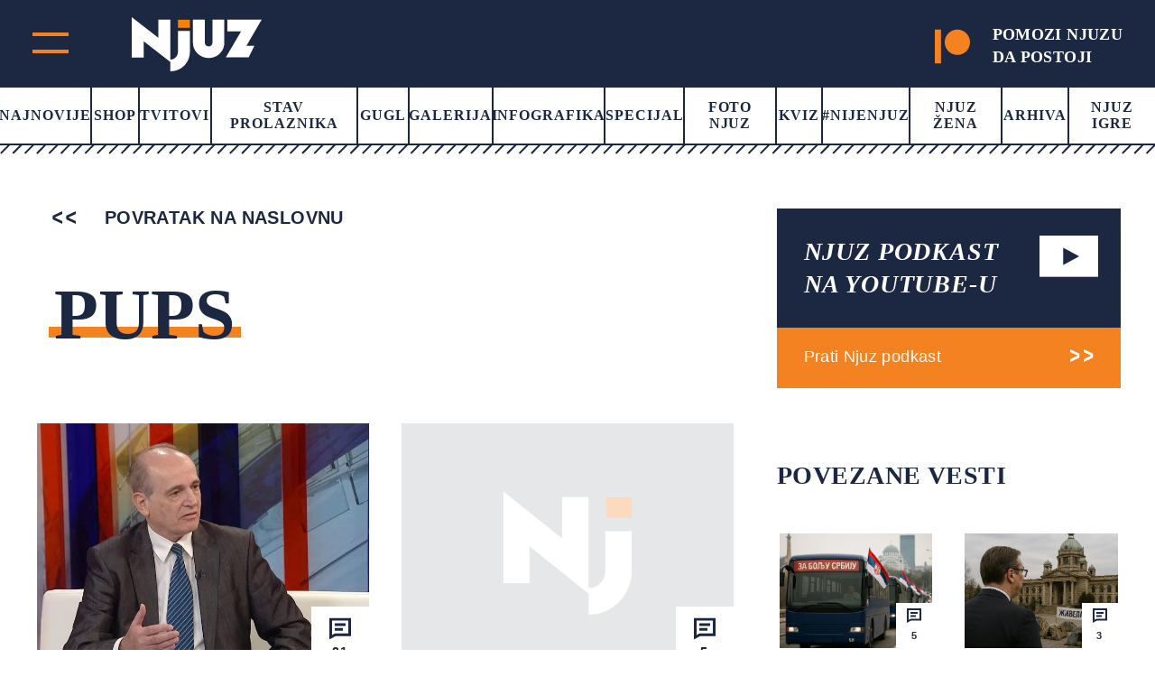

--- FILE ---
content_type: text/html; charset=UTF-8
request_url: https://www.njuz.net/tag/pups/
body_size: 17538
content:
<!doctype html><html lang="bs-BA"><head><script data-no-optimize="1">var litespeed_docref=sessionStorage.getItem("litespeed_docref");litespeed_docref&&(Object.defineProperty(document,"referrer",{get:function(){return litespeed_docref}}),sessionStorage.removeItem("litespeed_docref"));</script> <meta charset="UTF-8"><meta name="viewport" content="width=device-width, initial-scale=1"><link rel="preconnect" href="https://fonts.googleapis.com"><link rel="preconnect" href="https://fonts.gstatic.com" crossorigin><link rel="stylesheet" href="https://cdnjs.cloudflare.com/ajax/libs/font-awesome/5.15.3/css/all.min.css"><link rel="stylesheet" href="https://cdn.jsdelivr.net/gh/fancyapps/fancybox@3.5.7/dist/jquery.fancybox.min.css"/>
 <script type="litespeed/javascript">var _gaq=_gaq||[];var pluginUrl='//www.google-analytics.com/plugins/ga/inpage_linkid.js';_gaq.push(['_require','inpage_linkid',pluginUrl]);_gaq.push(['_setAccount','UA-19013905-1']);_gaq.push(['_trackPageview']);(function(){var ga=document.createElement('script');ga.type='text/javascript';ga.async=!0;ga.src=('https:'==document.location.protocol?'https://':'http://')+'stats.g.doubleclick.net/dc.js';var s=document.getElementsByTagName('script')[0];s.parentNode.insertBefore(ga,s)})()</script>
 <script type="litespeed/javascript" data-src="https://securepubads.g.doubleclick.net/tag/js/gpt.js"></script> <script type="litespeed/javascript">window.googletag=window.googletag||{cmd:[]};googletag.cmd.push(function(){var mapping=googletag.sizeMapping().addSize([0,0],[[320,50],[320,100]]).addSize([768,200],[728,90]).build();googletag.defineSlot('/151028868/Njuz_300x600',[[300,600],[300,250]],'div-gpt-ad-1481877275085-0').addService(googletag.pubads());googletag.defineSlot('/151028868/Njuz_728x90',[[320,50],[320,100],[728,90]],'div-gpt-ad-1481877275085-1').defineSizeMapping(mapping).addService(googletag.pubads());googletag.defineSlot('/151028868/Njuz_990x250',[990,250],'div-gpt-ad-1481877275085-2').addService(googletag.pubads());mapping=googletag.sizeMapping().addSize([0,0],[320,100]).addSize([680,175],[680,175]).build();googletag.defineSlot('/151028868/Njuz_680x175_320x100',[[320,100],[680,175]],'div-gpt-ad-1564398514420-0').defineSizeMapping(mapping).addService(googletag.pubads());mapping=googletag.sizeMapping().addSize([0,0],[[320,100],[320,50]]).addSize([768,200],[750,200]).build();googletag.defineSlot('/151028868/Njuz_Sticky_Footer',[[750,200],[320,100],[320,50]],'div-gpt-ad-1621601450455-0').defineSizeMapping(mapping).addService(googletag.pubads());mapping=googletag.sizeMapping().addSize([0,0],[[300,250],[320,100]]).addSize([768,200],[[300,250],[300,600]]).build();googletag.defineSlot('/151028868/Njuz_300x250',[[300,250],[320,100],[300,600]],'div-gpt-ad-1669638403687-0').defineSizeMapping(mapping).addService(googletag.pubads());googletag.pubads().enableSingleRequest();googletag.pubads().collapseEmptyDivs();googletag.enableServices()})</script> <meta name='robots' content='index, follow, max-image-preview:large, max-snippet:-1, max-video-preview:-1' /> <script data-cfasync="false" data-pagespeed-no-defer>var gtm4wp_datalayer_name = "dataLayer";
	var dataLayer = dataLayer || [];</script> <title>pups - Njuz.net</title><link rel="canonical" href="https://www.njuz.net/tag/pups/" /><meta property="og:locale" content="bs_BA" /><meta property="og:type" content="article" /><meta property="og:title" content="pups - Njuz.net" /><meta property="og:url" content="https://www.njuz.net/tag/pups/" /><meta property="og:site_name" content="Njuz.net" /><meta property="og:image" content="https://www.njuz.net/wp-content/uploads/2023/07/njuz-logo.jpg" /><meta property="og:image:width" content="1500" /><meta property="og:image:height" content="765" /><meta property="og:image:type" content="image/jpeg" /><meta name="twitter:card" content="summary_large_image" /><meta name="twitter:site" content="@njuznet" /> <script type="application/ld+json" class="yoast-schema-graph">{"@context":"https://schema.org","@graph":[{"@type":"CollectionPage","@id":"https://www.njuz.net/tag/pups/","url":"https://www.njuz.net/tag/pups/","name":"pups - Njuz.net","isPartOf":{"@id":"https://www.njuz.net/#website"},"primaryImageOfPage":{"@id":"https://www.njuz.net/tag/pups/#primaryimage"},"image":{"@id":"https://www.njuz.net/tag/pups/#primaryimage"},"thumbnailUrl":"https://www.njuz.net/wp-content/uploads/2015/12/krkobabic.jpg","breadcrumb":{"@id":"https://www.njuz.net/tag/pups/#breadcrumb"},"inLanguage":"bs-BA"},{"@type":"ImageObject","inLanguage":"bs-BA","@id":"https://www.njuz.net/tag/pups/#primaryimage","url":"https://www.njuz.net/wp-content/uploads/2015/12/krkobabic.jpg","contentUrl":"https://www.njuz.net/wp-content/uploads/2015/12/krkobabic.jpg","width":940,"height":528,"caption":"Krkobabić kaže da njegova primanja nisu dovoljna za zadovoljenje osnovnih životnih potreba"},{"@type":"BreadcrumbList","@id":"https://www.njuz.net/tag/pups/#breadcrumb","itemListElement":[{"@type":"ListItem","position":1,"name":"Home","item":"https://www.njuz.net/"},{"@type":"ListItem","position":2,"name":"Arhiva","item":"https://www.njuz.net/arhiva/"},{"@type":"ListItem","position":3,"name":"pups"}]},{"@type":"WebSite","@id":"https://www.njuz.net/#website","url":"https://www.njuz.net/","name":"Njuz.net","description":"Vesti u ogledalu","publisher":{"@id":"https://www.njuz.net/#organization"},"potentialAction":[{"@type":"SearchAction","target":{"@type":"EntryPoint","urlTemplate":"https://www.njuz.net/?s={search_term_string}"},"query-input":{"@type":"PropertyValueSpecification","valueRequired":true,"valueName":"search_term_string"}}],"inLanguage":"bs-BA"},{"@type":"Organization","@id":"https://www.njuz.net/#organization","name":"Njuz","url":"https://www.njuz.net/","logo":{"@type":"ImageObject","inLanguage":"bs-BA","@id":"https://www.njuz.net/#/schema/logo/image/","url":"https://www.njuz.net/wp-content/uploads/2023/07/njuz-logo.jpg","contentUrl":"https://www.njuz.net/wp-content/uploads/2023/07/njuz-logo.jpg","width":1500,"height":765,"caption":"Njuz"},"image":{"@id":"https://www.njuz.net/#/schema/logo/image/"},"sameAs":["https://www.facebook.com/njuznet","https://x.com/njuznet","https://www.instagram.com/njuznet","https://www.youtube.com/njuznettv"]}]}</script> <link rel='dns-prefetch' href='//cdnjs.cloudflare.com' /><link rel='dns-prefetch' href='//cdn.jsdelivr.net' /><link rel="alternate" type="application/rss+xml" title="Njuz.net &raquo; pups  novosti o oznaci" href="https://www.njuz.net/tag/pups/feed/" /><style id='wp-img-auto-sizes-contain-inline-css'>img:is([sizes=auto i],[sizes^="auto," i]){contain-intrinsic-size:3000px 1500px}
/*# sourceURL=wp-img-auto-sizes-contain-inline-css */</style><link data-optimized="2" rel="stylesheet" href="https://www.njuz.net/wp-content/litespeed/css/e30e13ed76d69f55a5da640bfd0e8f7c.css?ver=a824d" /><style id='global-styles-inline-css'>:root{--wp--preset--aspect-ratio--square: 1;--wp--preset--aspect-ratio--4-3: 4/3;--wp--preset--aspect-ratio--3-4: 3/4;--wp--preset--aspect-ratio--3-2: 3/2;--wp--preset--aspect-ratio--2-3: 2/3;--wp--preset--aspect-ratio--16-9: 16/9;--wp--preset--aspect-ratio--9-16: 9/16;--wp--preset--color--black: #000000;--wp--preset--color--cyan-bluish-gray: #abb8c3;--wp--preset--color--white: #ffffff;--wp--preset--color--pale-pink: #f78da7;--wp--preset--color--vivid-red: #cf2e2e;--wp--preset--color--luminous-vivid-orange: #ff6900;--wp--preset--color--luminous-vivid-amber: #fcb900;--wp--preset--color--light-green-cyan: #7bdcb5;--wp--preset--color--vivid-green-cyan: #00d084;--wp--preset--color--pale-cyan-blue: #8ed1fc;--wp--preset--color--vivid-cyan-blue: #0693e3;--wp--preset--color--vivid-purple: #9b51e0;--wp--preset--gradient--vivid-cyan-blue-to-vivid-purple: linear-gradient(135deg,rgb(6,147,227) 0%,rgb(155,81,224) 100%);--wp--preset--gradient--light-green-cyan-to-vivid-green-cyan: linear-gradient(135deg,rgb(122,220,180) 0%,rgb(0,208,130) 100%);--wp--preset--gradient--luminous-vivid-amber-to-luminous-vivid-orange: linear-gradient(135deg,rgb(252,185,0) 0%,rgb(255,105,0) 100%);--wp--preset--gradient--luminous-vivid-orange-to-vivid-red: linear-gradient(135deg,rgb(255,105,0) 0%,rgb(207,46,46) 100%);--wp--preset--gradient--very-light-gray-to-cyan-bluish-gray: linear-gradient(135deg,rgb(238,238,238) 0%,rgb(169,184,195) 100%);--wp--preset--gradient--cool-to-warm-spectrum: linear-gradient(135deg,rgb(74,234,220) 0%,rgb(151,120,209) 20%,rgb(207,42,186) 40%,rgb(238,44,130) 60%,rgb(251,105,98) 80%,rgb(254,248,76) 100%);--wp--preset--gradient--blush-light-purple: linear-gradient(135deg,rgb(255,206,236) 0%,rgb(152,150,240) 100%);--wp--preset--gradient--blush-bordeaux: linear-gradient(135deg,rgb(254,205,165) 0%,rgb(254,45,45) 50%,rgb(107,0,62) 100%);--wp--preset--gradient--luminous-dusk: linear-gradient(135deg,rgb(255,203,112) 0%,rgb(199,81,192) 50%,rgb(65,88,208) 100%);--wp--preset--gradient--pale-ocean: linear-gradient(135deg,rgb(255,245,203) 0%,rgb(182,227,212) 50%,rgb(51,167,181) 100%);--wp--preset--gradient--electric-grass: linear-gradient(135deg,rgb(202,248,128) 0%,rgb(113,206,126) 100%);--wp--preset--gradient--midnight: linear-gradient(135deg,rgb(2,3,129) 0%,rgb(40,116,252) 100%);--wp--preset--font-size--small: 13px;--wp--preset--font-size--medium: 20px;--wp--preset--font-size--large: 36px;--wp--preset--font-size--x-large: 42px;--wp--preset--spacing--20: 0.44rem;--wp--preset--spacing--30: 0.67rem;--wp--preset--spacing--40: 1rem;--wp--preset--spacing--50: 1.5rem;--wp--preset--spacing--60: 2.25rem;--wp--preset--spacing--70: 3.38rem;--wp--preset--spacing--80: 5.06rem;--wp--preset--shadow--natural: 6px 6px 9px rgba(0, 0, 0, 0.2);--wp--preset--shadow--deep: 12px 12px 50px rgba(0, 0, 0, 0.4);--wp--preset--shadow--sharp: 6px 6px 0px rgba(0, 0, 0, 0.2);--wp--preset--shadow--outlined: 6px 6px 0px -3px rgb(255, 255, 255), 6px 6px rgb(0, 0, 0);--wp--preset--shadow--crisp: 6px 6px 0px rgb(0, 0, 0);}:where(.is-layout-flex){gap: 0.5em;}:where(.is-layout-grid){gap: 0.5em;}body .is-layout-flex{display: flex;}.is-layout-flex{flex-wrap: wrap;align-items: center;}.is-layout-flex > :is(*, div){margin: 0;}body .is-layout-grid{display: grid;}.is-layout-grid > :is(*, div){margin: 0;}:where(.wp-block-columns.is-layout-flex){gap: 2em;}:where(.wp-block-columns.is-layout-grid){gap: 2em;}:where(.wp-block-post-template.is-layout-flex){gap: 1.25em;}:where(.wp-block-post-template.is-layout-grid){gap: 1.25em;}.has-black-color{color: var(--wp--preset--color--black) !important;}.has-cyan-bluish-gray-color{color: var(--wp--preset--color--cyan-bluish-gray) !important;}.has-white-color{color: var(--wp--preset--color--white) !important;}.has-pale-pink-color{color: var(--wp--preset--color--pale-pink) !important;}.has-vivid-red-color{color: var(--wp--preset--color--vivid-red) !important;}.has-luminous-vivid-orange-color{color: var(--wp--preset--color--luminous-vivid-orange) !important;}.has-luminous-vivid-amber-color{color: var(--wp--preset--color--luminous-vivid-amber) !important;}.has-light-green-cyan-color{color: var(--wp--preset--color--light-green-cyan) !important;}.has-vivid-green-cyan-color{color: var(--wp--preset--color--vivid-green-cyan) !important;}.has-pale-cyan-blue-color{color: var(--wp--preset--color--pale-cyan-blue) !important;}.has-vivid-cyan-blue-color{color: var(--wp--preset--color--vivid-cyan-blue) !important;}.has-vivid-purple-color{color: var(--wp--preset--color--vivid-purple) !important;}.has-black-background-color{background-color: var(--wp--preset--color--black) !important;}.has-cyan-bluish-gray-background-color{background-color: var(--wp--preset--color--cyan-bluish-gray) !important;}.has-white-background-color{background-color: var(--wp--preset--color--white) !important;}.has-pale-pink-background-color{background-color: var(--wp--preset--color--pale-pink) !important;}.has-vivid-red-background-color{background-color: var(--wp--preset--color--vivid-red) !important;}.has-luminous-vivid-orange-background-color{background-color: var(--wp--preset--color--luminous-vivid-orange) !important;}.has-luminous-vivid-amber-background-color{background-color: var(--wp--preset--color--luminous-vivid-amber) !important;}.has-light-green-cyan-background-color{background-color: var(--wp--preset--color--light-green-cyan) !important;}.has-vivid-green-cyan-background-color{background-color: var(--wp--preset--color--vivid-green-cyan) !important;}.has-pale-cyan-blue-background-color{background-color: var(--wp--preset--color--pale-cyan-blue) !important;}.has-vivid-cyan-blue-background-color{background-color: var(--wp--preset--color--vivid-cyan-blue) !important;}.has-vivid-purple-background-color{background-color: var(--wp--preset--color--vivid-purple) !important;}.has-black-border-color{border-color: var(--wp--preset--color--black) !important;}.has-cyan-bluish-gray-border-color{border-color: var(--wp--preset--color--cyan-bluish-gray) !important;}.has-white-border-color{border-color: var(--wp--preset--color--white) !important;}.has-pale-pink-border-color{border-color: var(--wp--preset--color--pale-pink) !important;}.has-vivid-red-border-color{border-color: var(--wp--preset--color--vivid-red) !important;}.has-luminous-vivid-orange-border-color{border-color: var(--wp--preset--color--luminous-vivid-orange) !important;}.has-luminous-vivid-amber-border-color{border-color: var(--wp--preset--color--luminous-vivid-amber) !important;}.has-light-green-cyan-border-color{border-color: var(--wp--preset--color--light-green-cyan) !important;}.has-vivid-green-cyan-border-color{border-color: var(--wp--preset--color--vivid-green-cyan) !important;}.has-pale-cyan-blue-border-color{border-color: var(--wp--preset--color--pale-cyan-blue) !important;}.has-vivid-cyan-blue-border-color{border-color: var(--wp--preset--color--vivid-cyan-blue) !important;}.has-vivid-purple-border-color{border-color: var(--wp--preset--color--vivid-purple) !important;}.has-vivid-cyan-blue-to-vivid-purple-gradient-background{background: var(--wp--preset--gradient--vivid-cyan-blue-to-vivid-purple) !important;}.has-light-green-cyan-to-vivid-green-cyan-gradient-background{background: var(--wp--preset--gradient--light-green-cyan-to-vivid-green-cyan) !important;}.has-luminous-vivid-amber-to-luminous-vivid-orange-gradient-background{background: var(--wp--preset--gradient--luminous-vivid-amber-to-luminous-vivid-orange) !important;}.has-luminous-vivid-orange-to-vivid-red-gradient-background{background: var(--wp--preset--gradient--luminous-vivid-orange-to-vivid-red) !important;}.has-very-light-gray-to-cyan-bluish-gray-gradient-background{background: var(--wp--preset--gradient--very-light-gray-to-cyan-bluish-gray) !important;}.has-cool-to-warm-spectrum-gradient-background{background: var(--wp--preset--gradient--cool-to-warm-spectrum) !important;}.has-blush-light-purple-gradient-background{background: var(--wp--preset--gradient--blush-light-purple) !important;}.has-blush-bordeaux-gradient-background{background: var(--wp--preset--gradient--blush-bordeaux) !important;}.has-luminous-dusk-gradient-background{background: var(--wp--preset--gradient--luminous-dusk) !important;}.has-pale-ocean-gradient-background{background: var(--wp--preset--gradient--pale-ocean) !important;}.has-electric-grass-gradient-background{background: var(--wp--preset--gradient--electric-grass) !important;}.has-midnight-gradient-background{background: var(--wp--preset--gradient--midnight) !important;}.has-small-font-size{font-size: var(--wp--preset--font-size--small) !important;}.has-medium-font-size{font-size: var(--wp--preset--font-size--medium) !important;}.has-large-font-size{font-size: var(--wp--preset--font-size--large) !important;}.has-x-large-font-size{font-size: var(--wp--preset--font-size--x-large) !important;}
/*# sourceURL=global-styles-inline-css */</style><style id='classic-theme-styles-inline-css'>/*! This file is auto-generated */
.wp-block-button__link{color:#fff;background-color:#32373c;border-radius:9999px;box-shadow:none;text-decoration:none;padding:calc(.667em + 2px) calc(1.333em + 2px);font-size:1.125em}.wp-block-file__button{background:#32373c;color:#fff;text-decoration:none}
/*# sourceURL=/wp-includes/css/classic-themes.min.css */</style><link rel='stylesheet' id='slickcss-css' href='https://cdnjs.cloudflare.com/ajax/libs/slick-carousel/1.8.1/slick.min.css' media='all' /> <script type="litespeed/javascript" data-src="https://cdnjs.cloudflare.com/ajax/libs/jquery/1.12.4/jquery.min.js" id="jquery-js"></script> 
 <script data-cfasync="false" data-pagespeed-no-defer>var dataLayer_content = {"visitorLoginState":"logged-out","visitorType":"visitor-logged-out","pageTitle":"pups - Njuz.net","pagePostType":"post","pagePostType2":"tag-post"};
	dataLayer.push( dataLayer_content );</script> <script data-cfasync="false" data-pagespeed-no-defer>(function(w,d,s,l,i){w[l]=w[l]||[];w[l].push({'gtm.start':
new Date().getTime(),event:'gtm.js'});var f=d.getElementsByTagName(s)[0],
j=d.createElement(s),dl=l!='dataLayer'?'&l='+l:'';j.async=true;j.src=
'//www.googletagmanager.com/gtm.js?id='+i+dl;f.parentNode.insertBefore(j,f);
})(window,document,'script','dataLayer','GTM-NLPBLBW');</script> <style id="wp-custom-css">.back-to-top {
	height: 60px;
}</style></head><body class="archive tag tag-pups tag-4831 wp-theme-njuz">
 <script type="litespeed/javascript">AdPlatformZone={id:"bfaf587aa",format:"0x0"}</script> <script type="litespeed/javascript" data-src="https://relay-rs.ads.httpool.com"></script> <div id="page" class="site "><header ><div class="header-top-area d-flex align-items-center justify-content-between"><div class="header-logo d-flex"><div class="main-menu"><div class="main-menu-inner">
<span class="top"></span>
<span class="bottom"></span></div></div><div class="logo">
<a href="https://www.njuz.net">
<svg width="144" height="60" viewBox="0 0 144 60" fill="none" xmlns="http://www.w3.org/2000/svg">
<g clip-path="url(#clip0_1655_5319)">
<path d="M64.4635 2.86328H51.2373V11.8041H64.4635V2.86328Z" fill="#FA8203"/>
<path d="M80.9473 2.86328V28.3509C80.9697 29.4288 81.4136 30.4568 82.187 31.222C83.0093 31.9896 84.0962 32.4243 85.2306 32.4393C85.7774 32.4393 86.3188 32.3336 86.824 32.1281C87.3291 31.9226 87.7881 31.6215 88.1747 31.2419C88.5614 30.8622 88.8681 30.4115 89.0773 29.9155C89.2865 29.4194 89.3942 28.8878 89.3942 28.3509V2.86328H102.62V28.3509C102.654 30.5922 102.215 32.8162 101.333 34.8834C100.45 36.9507 99.142 38.8166 97.4907 40.3643C95.8897 41.9526 93.9785 43.207 91.8718 44.0523C89.7651 44.8977 87.5062 45.3166 85.2306 45.2839C80.627 45.3011 76.2049 43.5225 72.9364 40.3391C71.3152 38.769 70.0271 36.8988 69.1466 34.8367C68.2661 32.7747 67.8107 30.5617 67.8066 28.3257V2.86328H80.9473Z" fill="white"/>
<path d="M42.7905 49.6992L13.2347 26.7049V44.6369H0V0L29.5472 22.9271V2.86274H42.7734V47.0127C43.8961 47.0363 45.011 46.8237 46.0433 46.3893C47.0755 45.9549 48.0011 45.3088 48.7581 44.4942C50.3502 42.8545 51.2196 40.6645 51.1776 38.3993V15.17H64.4037V38.4161C64.4522 41.2431 63.9217 44.0509 62.8437 46.6727C61.7657 49.2945 60.1622 51.6769 58.1284 53.6785C56.1469 55.7059 53.7641 57.314 51.1265 58.404C48.4888 59.494 45.6521 60.0428 42.7905 60.0168V49.6992Z" fill="white"/>
<path d="M144 2.86328L127.114 31.6502H135.929L129.594 44.5787H104.253L121.147 15.8589H105.937V2.86328H144Z" fill="white"/>
</g>
<defs>
<clipPath id="clip0_1655_5319">
<rect width="144" height="60" fill="white"/>
</clipPath>
</defs>
</svg>                    </a></div><div class="header-top-right-mob">
<a target="_blank" href="https://www.patreon.com/njuz">
<svg width="53" height="51" viewBox="0 0 53 51" fill="none" xmlns="http://www.w3.org/2000/svg">
<g clip-path="url(#clip0_890_1502)">
<path fill-rule="evenodd" clip-rule="evenodd" d="M33.9764 0C23.4546 0 14.8936 8.59182 14.8936 19.1465C14.8936 29.6719 23.4546 38.2354 33.9764 38.2354C44.4665 38.2354 53.001 29.6719 53.001 19.1465C53.001 8.58916 44.4665 0 33.9764 0Z" fill="#F58220"/>
<path fill-rule="evenodd" clip-rule="evenodd" d="M0 51H9.31833V0H0V51Z" fill="#F58220"/>
</g>
<defs>
<clipPath id="clip0_890_1502">
<rect width="53" height="51" fill="#F58220"/>
</clipPath>
</defs>
</svg>
</a></div></div><div class="header-top-right">
<a target="_blank" href="https://www.patreon.com/njuz">
<svg width="53" height="51" viewBox="0 0 53 51" fill="none" xmlns="http://www.w3.org/2000/svg">
<g clip-path="url(#clip0_890_1502)">
<path fill-rule="evenodd" clip-rule="evenodd" d="M33.9764 0C23.4546 0 14.8936 8.59182 14.8936 19.1465C14.8936 29.6719 23.4546 38.2354 33.9764 38.2354C44.4665 38.2354 53.001 29.6719 53.001 19.1465C53.001 8.58916 44.4665 0 33.9764 0Z" fill="#F58220"/>
<path fill-rule="evenodd" clip-rule="evenodd" d="M0 51H9.31833V0H0V51Z" fill="#F58220"/>
</g>
<defs>
<clipPath id="clip0_890_1502">
<rect width="53" height="51" fill="#F58220"/>
</clipPath>
</defs>
</svg><h4>POMOZI NJUZU<br> DA POSTOJI</h4>
</a></div></div><div class="main-header"><nav><div class="menu-main-menu-container"><ul id="primary-menu" class="menu"><li id="menu-item-38695" class="menu-item menu-item-type-post_type menu-item-object-page current_page_parent menu-item-38695"><a href="https://www.njuz.net/arhiva/">Najnovije</a></li><li id="menu-item-40263" class="menu-item menu-item-type-custom menu-item-object-custom menu-item-40263"><a href="https://shop.njuz.net/">Shop</a></li><li id="menu-item-23326" class="menu-item menu-item-type-taxonomy menu-item-object-category menu-item-23326"><a href="https://www.njuz.net/category/tvitovi-poznatih/">Tvitovi</a></li><li id="menu-item-23327" class="menu-item menu-item-type-taxonomy menu-item-object-category menu-item-23327"><a href="https://www.njuz.net/category/stav-prolaznika/">Stav prolaznika</a></li><li id="menu-item-38796" class="menu-item menu-item-type-taxonomy menu-item-object-category menu-item-38796"><a href="https://www.njuz.net/category/gugl/">Gugl</a></li><li id="menu-item-23328" class="menu-item menu-item-type-taxonomy menu-item-object-category menu-item-23328"><a href="https://www.njuz.net/category/galerija/">Galerija</a></li><li id="menu-item-23329" class="menu-item menu-item-type-taxonomy menu-item-object-category menu-item-23329"><a href="https://www.njuz.net/category/infografika/">Infografika</a></li><li id="menu-item-23331" class="menu-item menu-item-type-taxonomy menu-item-object-category menu-item-23331"><a href="https://www.njuz.net/category/specijal/">Specijal</a></li><li id="menu-item-23330" class="menu-item menu-item-type-taxonomy menu-item-object-category menu-item-23330"><a href="https://www.njuz.net/category/foto/">Foto Njuz</a></li><li id="menu-item-23333" class="menu-item menu-item-type-taxonomy menu-item-object-category menu-item-23333"><a href="https://www.njuz.net/category/kviz/">Kviz</a></li><li id="menu-item-36573" class="menu-item menu-item-type-taxonomy menu-item-object-category menu-item-36573"><a href="https://www.njuz.net/category/nijenjuz/">#Nijenjuz</a></li><li id="menu-item-38697" class="menu-item menu-item-type-taxonomy menu-item-object-category menu-item-38697"><a href="https://www.njuz.net/category/njuz_zena/">Njuz Žena</a></li><li id="menu-item-38696" class="menu-item menu-item-type-post_type menu-item-object-page current_page_parent menu-item-38696"><a href="https://www.njuz.net/arhiva/">Arhiva</a></li><li id="menu-item-37579" class="menu-item menu-item-type-taxonomy menu-item-object-category menu-item-37579"><a href="https://www.njuz.net/category/njuz-igre/">Njuz Igre</a></li></ul></div></nav><div class="border-menu"></div></div></header><div id="mySidenav" class="nav-content sidenav"><div class="sidenav-inner"><div class="mob-search-form"><form action="https://www.njuz.net">
<input name="s" placeholder="Pretraga" type="text" value="">
<input type="submit" value=""></form></div><div class="d-flex-mob"><nav><ul id="menu-sub-menu" class="njz_secondary_menu"><li id="menu-item-38846" class="menu-item menu-item-type-post_type menu-item-object-page menu-item-38846"><a href="https://www.njuz.net/o/">О nama</a></li><li id="menu-item-38845" class="menu-item menu-item-type-post_type menu-item-object-page menu-item-38845"><a href="https://www.njuz.net/media-kit/">Media Kit</a></li><li id="menu-item-23339" class="menu-item menu-item-type-taxonomy menu-item-object-category menu-item-23339"><a href="https://www.njuz.net/category/drustvo/">Društvo</a></li><li id="menu-item-23338" class="menu-item menu-item-type-taxonomy menu-item-object-category menu-item-23338"><a href="https://www.njuz.net/category/politika/">Politika</a></li><li id="menu-item-23340" class="menu-item menu-item-type-taxonomy menu-item-object-category menu-item-23340"><a href="https://www.njuz.net/category/ekonomija/">Ekonomija</a></li><li id="menu-item-23341" class="menu-item menu-item-type-taxonomy menu-item-object-category menu-item-23341"><a href="https://www.njuz.net/category/sport/">Sport</a></li><li id="menu-item-23342" class="menu-item menu-item-type-taxonomy menu-item-object-category menu-item-23342"><a href="https://www.njuz.net/category/hronika/">Hronika</a></li><li id="menu-item-23343" class="menu-item menu-item-type-taxonomy menu-item-object-category menu-item-23343"><a href="https://www.njuz.net/category/tehnologija/">Tehnologija</a></li><li id="menu-item-23344" class="menu-item menu-item-type-taxonomy menu-item-object-category menu-item-23344"><a href="https://www.njuz.net/category/zabava/">Zabava</a></li><li id="menu-item-23345" class="menu-item menu-item-type-taxonomy menu-item-object-category menu-item-23345"><a href="https://www.njuz.net/category/ljubav-i-zivot/">Ljubav i život</a></li><li id="menu-item-23346" class="menu-item menu-item-type-taxonomy menu-item-object-category menu-item-23346"><a href="https://www.njuz.net/category/svet/">Svet</a></li></ul></nav><nav class="desc-dn"><div class="menu-main-menu-container"><ul id="primary-menu" class="menu"><li class="menu-item menu-item-type-post_type menu-item-object-page current_page_parent menu-item-38695"><a href="https://www.njuz.net/arhiva/">Najnovije</a></li><li class="menu-item menu-item-type-custom menu-item-object-custom menu-item-40263"><a href="https://shop.njuz.net/">Shop</a></li><li class="menu-item menu-item-type-taxonomy menu-item-object-category menu-item-23326"><a href="https://www.njuz.net/category/tvitovi-poznatih/">Tvitovi</a></li><li class="menu-item menu-item-type-taxonomy menu-item-object-category menu-item-23327"><a href="https://www.njuz.net/category/stav-prolaznika/">Stav prolaznika</a></li><li class="menu-item menu-item-type-taxonomy menu-item-object-category menu-item-38796"><a href="https://www.njuz.net/category/gugl/">Gugl</a></li><li class="menu-item menu-item-type-taxonomy menu-item-object-category menu-item-23328"><a href="https://www.njuz.net/category/galerija/">Galerija</a></li><li class="menu-item menu-item-type-taxonomy menu-item-object-category menu-item-23329"><a href="https://www.njuz.net/category/infografika/">Infografika</a></li><li class="menu-item menu-item-type-taxonomy menu-item-object-category menu-item-23331"><a href="https://www.njuz.net/category/specijal/">Specijal</a></li><li class="menu-item menu-item-type-taxonomy menu-item-object-category menu-item-23330"><a href="https://www.njuz.net/category/foto/">Foto Njuz</a></li><li class="menu-item menu-item-type-taxonomy menu-item-object-category menu-item-23333"><a href="https://www.njuz.net/category/kviz/">Kviz</a></li><li class="menu-item menu-item-type-taxonomy menu-item-object-category menu-item-36573"><a href="https://www.njuz.net/category/nijenjuz/">#Nijenjuz</a></li><li class="menu-item menu-item-type-taxonomy menu-item-object-category menu-item-38697"><a href="https://www.njuz.net/category/njuz_zena/">Njuz Žena</a></li><li class="menu-item menu-item-type-post_type menu-item-object-page current_page_parent menu-item-38696"><a href="https://www.njuz.net/arhiva/">Arhiva</a></li><li class="menu-item menu-item-type-taxonomy menu-item-object-category menu-item-37579"><a href="https://www.njuz.net/category/njuz-igre/">Njuz Igre</a></li></ul></div></nav></div><div class="menu-social"><ul class="d-flex"><li>
<a target="_blank" href="https://www.facebook.com/njuznet">
<svg width="18" height="32" viewBox="0 0 18 32" fill="none"
xmlns="http://www.w3.org/2000/svg">
<path d="M16.4457 18L17.3347 12.209H11.7777V8.45098C11.7777 6.86698 12.5537 5.32198 15.0427 5.32198H17.5687V0.391977C17.5687 0.391977 15.2767 0.000976562 13.0847 0.000976562C8.50866 0.000976562 5.51766 2.77498 5.51766 7.79598V12.21H0.430664V18.001H5.51766V32.001H11.7777V18.001L16.4457 18Z"
fill="#1C2741"/>
</svg>
</a></li><li>
<a target="_blank" href="https://twitter.com/njuznet">
<svg xmlns="http://www.w3.org/2000/svg" viewBox="0 0 640 640" width="32" height="32"><path d="M453.2 112h70.6L369.6 288.2 551 528H409L297.7 382.6 170.5 528H99.8l164.9-188.5L90.8 112h145.6l100.5 132.9L453.2 112zm-24.8 373.8h39.1L215.1 152h-42l255.3 333.8z" fill="#1C2741"/></svg>
</a></li><li>
<a target="_blank" href="https://www.instagram.com/njuznet">
<svg width="36" height="36" viewBox="0 0 36 36" fill="none"
xmlns="http://www.w3.org/2000/svg">
<path d="M31.4201 12.4577C31.405 11.3216 31.1923 10.1968 30.7916 9.13368C30.4441 8.23691 29.9134 7.42248 29.2334 6.74243C28.5533 6.06237 27.7389 5.53166 26.8421 5.18418C25.7926 4.79022 24.6839 4.57719 23.5631 4.55418C22.1201 4.48968 21.6626 4.47168 17.9996 4.47168C14.3366 4.47168 13.8671 4.47168 12.4346 4.55418C11.3144 4.57736 10.2061 4.79038 9.15712 5.18418C8.2602 5.53141 7.44565 6.06205 6.76557 6.74213C6.08548 7.42221 5.55485 8.23677 5.20762 9.13368C4.81286 10.1824 4.6003 11.2908 4.57912 12.4112C4.51462 13.8557 4.49512 14.3132 4.49512 17.9762C4.49512 21.6392 4.49512 22.1072 4.57912 23.5412C4.60162 24.6632 4.81312 25.7702 5.20762 26.8217C5.55543 27.7183 6.08646 28.5325 6.76677 29.2123C7.44708 29.8921 8.26171 30.4225 9.15862 30.7697C10.2048 31.1795 11.3132 31.4077 12.4361 31.4447C13.8806 31.5092 14.3381 31.5287 18.0011 31.5287C21.6641 31.5287 22.1336 31.5287 23.5661 31.4447C24.6868 31.4226 25.7957 31.2101 26.8451 30.8162C27.7417 30.4683 28.5559 29.9374 29.2359 29.2574C29.9159 28.5774 30.4467 27.7632 30.7946 26.8667C31.1891 25.8167 31.4006 24.7097 31.4231 23.5862C31.4876 22.1432 31.5071 21.6857 31.5071 18.0212C31.5041 14.3582 31.5041 13.8932 31.4201 12.4577ZM17.9906 24.9032C14.1596 24.9032 11.0561 21.7997 11.0561 17.9687C11.0561 14.1377 14.1596 11.0342 17.9906 11.0342C19.8298 11.0342 21.5936 11.7648 22.8941 13.0652C24.1945 14.3657 24.9251 16.1295 24.9251 17.9687C24.9251 19.8078 24.1945 21.5716 22.8941 22.8721C21.5936 24.1726 19.8298 24.9032 17.9906 24.9032ZM25.2011 12.3947C24.9887 12.3949 24.7784 12.3532 24.5821 12.272C24.3858 12.1908 24.2075 12.0717 24.0573 11.9215C23.9071 11.7713 23.788 11.593 23.7068 11.3967C23.6256 11.2004 23.5839 10.9901 23.5841 10.7777C23.5841 10.5654 23.6259 10.3553 23.7071 10.1592C23.7884 9.96308 23.9074 9.7849 24.0575 9.63482C24.2076 9.48474 24.3858 9.36568 24.5819 9.28446C24.7779 9.20324 24.9881 9.16143 25.2004 9.16143C25.4126 9.16143 25.6228 9.20324 25.8189 9.28446C26.015 9.36568 26.1931 9.48474 26.3432 9.63482C26.4933 9.7849 26.6124 9.96308 26.6936 10.1592C26.7748 10.3553 26.8166 10.5654 26.8166 10.7777C26.8166 11.6717 26.0936 12.3947 25.2011 12.3947Z"
fill="#1C2741"/>
<path d="M17.9908 22.4729C20.4786 22.4729 22.4953 20.4561 22.4953 17.9684C22.4953 15.4806 20.4786 13.4639 17.9908 13.4639C15.5031 13.4639 13.4863 15.4806 13.4863 17.9684C13.4863 20.4561 15.5031 22.4729 17.9908 22.4729Z"
fill="#1C2741"/>
</svg>
</a></li><li>
<a target="_blank" href="https://www.youtube.com/njuznettv">
<svg width="32" height="33" viewBox="0 0 32 30" fill="none" xmlns="http://www.w3.org/2000/svg">
<path d="M31.5752 14.9996L8.45941 27.4704L8.45941 2.52884L31.5752 14.9996Z" fill="#1C2741"/>
</svg>
</a></li></ul></div></div></div><div class="cat-content container-fluid njuz-container"><div class="row"><div class="col-lg-8"><div class="back-to-front"><div class="line-animate-container">
<a href="https://www.njuz.net">
<svg width="26" height="14" viewBox="0 0 26 14" fill="none"
xmlns="http://www.w3.org/2000/svg">
<g clip-path="url(#clip0_671_2586)">
<path fill-rule="evenodd" clip-rule="evenodd"
d="M14.9999 14L14.9999 10.8866L24.8486 6.32543L25.3416 6.05041L25.3779 6.1023L25.3779 9.14307L14.9999 14Z"
fill="#1C2741"/>
<path fill-rule="evenodd" clip-rule="evenodd"
d="M14.9999 3.09748L14.9999 -0.000373317L25.3779 4.85656L25.3779 7.89733L25.3416 7.94922L24.8486 7.65863L14.9999 3.09748Z"
fill="#1C2741"/>
</g>
<g clip-path="url(#clip1_671_2586)">
<path fill-rule="evenodd" clip-rule="evenodd"
d="M-0.000127792 14L-0.00012752 10.8866L9.84865 6.32543L10.3416 6.05041L10.3779 6.1023L10.3779 9.14307L-0.000127792 14Z"
fill="#1C2741"/>
<path fill-rule="evenodd" clip-rule="evenodd"
d="M-0.000127368 3.09748L-0.000127097 -0.000373317L10.3779 4.85656L10.3779 7.89733L10.3416 7.94922L9.84865 7.65863L-0.000127368 3.09748Z"
fill="#1C2741"/>
</g>
</svg> povratak na naslovnu</a><div class="line-animate"></div></div></div><h1 class="main-title"><span>pups</span></h1><div class="d-flex justify-content-between flex-wrap pr-15 m-row cat-inner-container"><div class="big-half"><div class="big">
<a href="https://www.njuz.net/zbog-male-penzije-krkobabic-prinudjen-da-izdaje-sedam-stanova-i-dve-zgrade/"><div class="image"
style="background: url('https://www.njuz.net/wp-content/uploads/2015/12/krkobabic.jpg.webp') center center no-repeat;background-size: cover"><div class="float-comments"><div class="float-comments-inner">
<svg width="24" height="24" viewBox="0 0 24 24" fill="none"
xmlns="http://www.w3.org/2000/svg">
<path d="M20.9925 3V17.3475H5.9925L5.325 17.7075L3 18.9675V3H21H20.9925ZM24 0H0V24L6.75 20.3475H24V0Z"
fill="#1C2741"/>
<path fill-rule="evenodd" clip-rule="evenodd"
d="M17.9922 9H5.99219V6H17.9922V9ZM14.9922 14.25H5.99219V11.25H14.9922V14.25Z"
fill="#1C2741"/>
</svg>
<span>21</span></div></div></div>
</a><div class="big-box-content"><div class="category-title">pups</div><h3><a href="https://www.njuz.net/zbog-male-penzije-krkobabic-prinudjen-da-izdaje-sedam-stanova-i-dve-zgrade/">Zbog male penzije Krkobabić prinuđen da izdaje sedam stanova i dve zgrade</a></h3><div class="date-box d-flex align-items-center">
<svg width="24" height="24" viewBox="0 0 24 24" fill="none"
xmlns="http://www.w3.org/2000/svg">
<path d="M18.75 1.5V0H15.75V1.5H8.25V0H5.25V1.5H0V24H24V1.5H18.75ZM21 21H3V4.5H5.25V6H8.25V4.5H15.75V6H18.75V4.5H21V21Z"
fill="#1C2741"/>
<path d="M8.25 9.75H5.25V12.75H8.25V9.75Z" fill="#1C2741"/>
<path d="M13.5 9.75H10.5V12.75H13.5V9.75Z" fill="#1C2741"/>
<path d="M18.75 9.75H15.75V12.75H18.75V9.75Z" fill="#1C2741"/>
<path d="M8.25 15H5.25V18H8.25V15Z" fill="#1C2741"/>
<path d="M13.5 15H10.5V18H13.5V15Z" fill="#1C2741"/>
</svg>
<span>21. dec. 2016.</span><div class="read-more-link">
<a href="https://www.njuz.net/zbog-male-penzije-krkobabic-prinudjen-da-izdaje-sedam-stanova-i-dve-zgrade/">
<svg width="26" height="14" viewBox="0 0 26 14" fill="none" xmlns="http://www.w3.org/2000/svg">
<g clip-path="url(#clip0_671_2586)">
<path fill-rule="evenodd" clip-rule="evenodd" d="M14.9999 14L14.9999 10.8866L24.8486 6.32543L25.3416 6.05041L25.3779 6.1023L25.3779 9.14307L14.9999 14Z" fill="#1C2741"></path>
<path fill-rule="evenodd" clip-rule="evenodd" d="M14.9999 3.09748L14.9999 -0.000373317L25.3779 4.85656L25.3779 7.89733L25.3416 7.94922L24.8486 7.65863L14.9999 3.09748Z" fill="#1C2741"></path>
</g>
<g clip-path="url(#clip1_671_2586)">
<path fill-rule="evenodd" clip-rule="evenodd" d="M-0.000127792 14L-0.00012752 10.8866L9.84865 6.32543L10.3416 6.05041L10.3779 6.1023L10.3779 9.14307L-0.000127792 14Z" fill="#1C2741"></path>
<path fill-rule="evenodd" clip-rule="evenodd" d="M-0.000127368 3.09748L-0.000127097 -0.000373317L10.3779 4.85656L10.3779 7.89733L10.3416 7.94922L9.84865 7.65863L-0.000127368 3.09748Z" fill="#1C2741"></path>
</g>
</svg>
</a></div></div></div></div></div><div class="big-half"><div class="big">
<a href="https://www.njuz.net/predizborni-programi-stranaka-partija-ujedinjenih-penzionera-srbije/"><div class="image"
style="background: url('https://www.njuz.net/wp-content/themes/njuz/images/njuz-thumb.png') center center no-repeat;background-size: cover"><div class="float-comments"><div class="float-comments-inner">
<svg width="24" height="24" viewBox="0 0 24 24" fill="none"
xmlns="http://www.w3.org/2000/svg">
<path d="M20.9925 3V17.3475H5.9925L5.325 17.7075L3 18.9675V3H21H20.9925ZM24 0H0V24L6.75 20.3475H24V0Z"
fill="#1C2741"/>
<path fill-rule="evenodd" clip-rule="evenodd"
d="M17.9922 9H5.99219V6H17.9922V9ZM14.9922 14.25H5.99219V11.25H14.9922V14.25Z"
fill="#1C2741"/>
</svg>
<span>5</span></div></div></div>
</a><div class="big-box-content"><div class="category-title">pups</div><h3><a href="https://www.njuz.net/predizborni-programi-stranaka-partija-ujedinjenih-penzionera-srbije/">Predizborni programi stranaka – Partija ujedinjenih penzionera Srbije</a></h3><div class="date-box d-flex align-items-center">
<svg width="24" height="24" viewBox="0 0 24 24" fill="none"
xmlns="http://www.w3.org/2000/svg">
<path d="M18.75 1.5V0H15.75V1.5H8.25V0H5.25V1.5H0V24H24V1.5H18.75ZM21 21H3V4.5H5.25V6H8.25V4.5H15.75V6H18.75V4.5H21V21Z"
fill="#1C2741"/>
<path d="M8.25 9.75H5.25V12.75H8.25V9.75Z" fill="#1C2741"/>
<path d="M13.5 9.75H10.5V12.75H13.5V9.75Z" fill="#1C2741"/>
<path d="M18.75 9.75H15.75V12.75H18.75V9.75Z" fill="#1C2741"/>
<path d="M8.25 15H5.25V18H8.25V15Z" fill="#1C2741"/>
<path d="M13.5 15H10.5V18H13.5V15Z" fill="#1C2741"/>
</svg>
<span>24. feb. 2016.</span><div class="read-more-link">
<a href="https://www.njuz.net/predizborni-programi-stranaka-partija-ujedinjenih-penzionera-srbije/">
<svg width="26" height="14" viewBox="0 0 26 14" fill="none" xmlns="http://www.w3.org/2000/svg">
<g clip-path="url(#clip0_671_2586)">
<path fill-rule="evenodd" clip-rule="evenodd" d="M14.9999 14L14.9999 10.8866L24.8486 6.32543L25.3416 6.05041L25.3779 6.1023L25.3779 9.14307L14.9999 14Z" fill="#1C2741"></path>
<path fill-rule="evenodd" clip-rule="evenodd" d="M14.9999 3.09748L14.9999 -0.000373317L25.3779 4.85656L25.3779 7.89733L25.3416 7.94922L24.8486 7.65863L14.9999 3.09748Z" fill="#1C2741"></path>
</g>
<g clip-path="url(#clip1_671_2586)">
<path fill-rule="evenodd" clip-rule="evenodd" d="M-0.000127792 14L-0.00012752 10.8866L9.84865 6.32543L10.3416 6.05041L10.3779 6.1023L10.3779 9.14307L-0.000127792 14Z" fill="#1C2741"></path>
<path fill-rule="evenodd" clip-rule="evenodd" d="M-0.000127368 3.09748L-0.000127097 -0.000373317L10.3779 4.85656L10.3779 7.89733L10.3416 7.94922L9.84865 7.65863L-0.000127368 3.09748Z" fill="#1C2741"></path>
</g>
</svg>
</a></div></div></div></div></div><div class="big-half"><div class="big">
<a href="https://www.njuz.net/krkobabic-ponudicu-vucicu-da-mi-bude-unuk/"><div class="image"
style="background: url('https://www.njuz.net/wp-content/uploads/2016/02/Milan-Krkobabić-2-620x350.jpg.webp') center center no-repeat;background-size: cover"><div class="float-comments"><div class="float-comments-inner">
<svg width="24" height="24" viewBox="0 0 24 24" fill="none"
xmlns="http://www.w3.org/2000/svg">
<path d="M20.9925 3V17.3475H5.9925L5.325 17.7075L3 18.9675V3H21H20.9925ZM24 0H0V24L6.75 20.3475H24V0Z"
fill="#1C2741"/>
<path fill-rule="evenodd" clip-rule="evenodd"
d="M17.9922 9H5.99219V6H17.9922V9ZM14.9922 14.25H5.99219V11.25H14.9922V14.25Z"
fill="#1C2741"/>
</svg>
<span>13</span></div></div></div>
</a><div class="big-box-content"><div class="category-title">pups</div><h3><a href="https://www.njuz.net/krkobabic-ponudicu-vucicu-da-mi-bude-unuk/">Krkobabić: Ponudiću Vučiću da mi bude unuk</a></h3><div class="date-box d-flex align-items-center">
<svg width="24" height="24" viewBox="0 0 24 24" fill="none"
xmlns="http://www.w3.org/2000/svg">
<path d="M18.75 1.5V0H15.75V1.5H8.25V0H5.25V1.5H0V24H24V1.5H18.75ZM21 21H3V4.5H5.25V6H8.25V4.5H15.75V6H18.75V4.5H21V21Z"
fill="#1C2741"/>
<path d="M8.25 9.75H5.25V12.75H8.25V9.75Z" fill="#1C2741"/>
<path d="M13.5 9.75H10.5V12.75H13.5V9.75Z" fill="#1C2741"/>
<path d="M18.75 9.75H15.75V12.75H18.75V9.75Z" fill="#1C2741"/>
<path d="M8.25 15H5.25V18H8.25V15Z" fill="#1C2741"/>
<path d="M13.5 15H10.5V18H13.5V15Z" fill="#1C2741"/>
</svg>
<span>18. feb. 2016.</span><div class="read-more-link">
<a href="https://www.njuz.net/krkobabic-ponudicu-vucicu-da-mi-bude-unuk/">
<svg width="26" height="14" viewBox="0 0 26 14" fill="none" xmlns="http://www.w3.org/2000/svg">
<g clip-path="url(#clip0_671_2586)">
<path fill-rule="evenodd" clip-rule="evenodd" d="M14.9999 14L14.9999 10.8866L24.8486 6.32543L25.3416 6.05041L25.3779 6.1023L25.3779 9.14307L14.9999 14Z" fill="#1C2741"></path>
<path fill-rule="evenodd" clip-rule="evenodd" d="M14.9999 3.09748L14.9999 -0.000373317L25.3779 4.85656L25.3779 7.89733L25.3416 7.94922L24.8486 7.65863L14.9999 3.09748Z" fill="#1C2741"></path>
</g>
<g clip-path="url(#clip1_671_2586)">
<path fill-rule="evenodd" clip-rule="evenodd" d="M-0.000127792 14L-0.00012752 10.8866L9.84865 6.32543L10.3416 6.05041L10.3779 6.1023L10.3779 9.14307L-0.000127792 14Z" fill="#1C2741"></path>
<path fill-rule="evenodd" clip-rule="evenodd" d="M-0.000127368 3.09748L-0.000127097 -0.000373317L10.3779 4.85656L10.3779 7.89733L10.3416 7.94922L9.84865 7.65863L-0.000127368 3.09748Z" fill="#1C2741"></path>
</g>
</svg>
</a></div></div></div></div></div></div></div><div class="col-lg-4 sidebar-box"><div class="sidebar-1"><div class="donation-box"><h3><a href="https://www.youtube.com/njuznettv">NJUZ PODKAST<br> NA YOUTUBE-U</a></h3><div class="donation-box-bottom">
<a target="_blank" href="https://www.youtube.com/njuznettv">Prati Njuz podkast</a></div></div><div class="widget-main side-related-news"><h3>POVEZANE VESTI</h3><div class="row"><div class="col-xl-6 col-lg-12 col-md-6"><div class="small">
<a href="https://www.njuz.net/veliki-broj-autobusa-najavio-je-setnju-do-beograda-12-aprila/"><div class="image"
style="background: url('https://www.njuz.net/wp-content/uploads/2025/04/autobusi-najavili-setnju.jpg.webp') center center no-repeat;background-size: cover"><div class="float-comments"><div class="float-comments-inner">
<svg width="24" height="24" viewBox="0 0 24 24" fill="none"
xmlns="http://www.w3.org/2000/svg">
<path d="M20.9925 3V17.3475H5.9925L5.325 17.7075L3 18.9675V3H21H20.9925ZM24 0H0V24L6.75 20.3475H24V0Z"
fill="#1C2741"/>
<path fill-rule="evenodd" clip-rule="evenodd"
d="M17.9922 9H5.99219V6H17.9922V9ZM14.9922 14.25H5.99219V11.25H14.9922V14.25Z"
fill="#1C2741"/>
</svg>
<span>5</span></div></div></div>
</a><div class="small-box-content"><div class="category-title">Headline</div><h3><a href="https://www.njuz.net/veliki-broj-autobusa-najavio-je-setnju-do-beograda-12-aprila/">Veliki broj autobusa najavio je šetnju do Beograda 12. aprila</a></h3><div class="date-box d-flex align-items-center">
<svg width="24" height="24" viewBox="0 0 24 24" fill="none"
xmlns="http://www.w3.org/2000/svg">
<path d="M18.75 1.5V0H15.75V1.5H8.25V0H5.25V1.5H0V24H24V1.5H18.75ZM21 21H3V4.5H5.25V6H8.25V4.5H15.75V6H18.75V4.5H21V21Z"
fill="#1C2741"/>
<path d="M8.25 9.75H5.25V12.75H8.25V9.75Z" fill="#1C2741"/>
<path d="M13.5 9.75H10.5V12.75H13.5V9.75Z" fill="#1C2741"/>
<path d="M18.75 9.75H15.75V12.75H18.75V9.75Z" fill="#1C2741"/>
<path d="M8.25 15H5.25V18H8.25V15Z" fill="#1C2741"/>
<path d="M13.5 15H10.5V18H13.5V15Z" fill="#1C2741"/>
</svg>
<span>07. apr. 2025.</span><div class="read-more-link">
<a href="https://www.njuz.net/veliki-broj-autobusa-najavio-je-setnju-do-beograda-12-aprila/">
<svg width="26" height="14" viewBox="0 0 26 14" fill="none" xmlns="http://www.w3.org/2000/svg">
<g clip-path="url(#clip0_671_2586)">
<path fill-rule="evenodd" clip-rule="evenodd" d="M14.9999 14L14.9999 10.8866L24.8486 6.32543L25.3416 6.05041L25.3779 6.1023L25.3779 9.14307L14.9999 14Z" fill="#1C2741"></path>
<path fill-rule="evenodd" clip-rule="evenodd" d="M14.9999 3.09748L14.9999 -0.000373317L25.3779 4.85656L25.3779 7.89733L25.3416 7.94922L24.8486 7.65863L14.9999 3.09748Z" fill="#1C2741"></path>
</g>
<g clip-path="url(#clip1_671_2586)">
<path fill-rule="evenodd" clip-rule="evenodd" d="M-0.000127792 14L-0.00012752 10.8866L9.84865 6.32543L10.3416 6.05041L10.3779 6.1023L10.3779 9.14307L-0.000127792 14Z" fill="#1C2741"></path>
<path fill-rule="evenodd" clip-rule="evenodd" d="M-0.000127368 3.09748L-0.000127097 -0.000373317L10.3779 4.85656L10.3779 7.89733L10.3416 7.94922L9.84865 7.65863L-0.000127368 3.09748Z" fill="#1C2741"></path>
</g>
</svg>
</a></div></div></div></div></div><div class="col-xl-6 col-lg-12 col-md-6"><div class="small">
<a href="https://www.njuz.net/vucic-za-28-mart-najavio-najvece-odlaganje-skupa-u-istoriji/"><div class="image"
style="background: url('https://www.njuz.net/wp-content/uploads/2025/03/zivela-srbija.jpg.webp') center center no-repeat;background-size: cover"><div class="float-comments"><div class="float-comments-inner">
<svg width="24" height="24" viewBox="0 0 24 24" fill="none"
xmlns="http://www.w3.org/2000/svg">
<path d="M20.9925 3V17.3475H5.9925L5.325 17.7075L3 18.9675V3H21H20.9925ZM24 0H0V24L6.75 20.3475H24V0Z"
fill="#1C2741"/>
<path fill-rule="evenodd" clip-rule="evenodd"
d="M17.9922 9H5.99219V6H17.9922V9ZM14.9922 14.25H5.99219V11.25H14.9922V14.25Z"
fill="#1C2741"/>
</svg>
<span>3</span></div></div></div>
</a><div class="small-box-content"><div class="category-title">Headline</div><h3><a href="https://www.njuz.net/vucic-za-28-mart-najavio-najvece-odlaganje-skupa-u-istoriji/">Vučić za 28. mart najavio najveće odlaganje skupa u istoriji</a></h3><div class="date-box d-flex align-items-center">
<svg width="24" height="24" viewBox="0 0 24 24" fill="none"
xmlns="http://www.w3.org/2000/svg">
<path d="M18.75 1.5V0H15.75V1.5H8.25V0H5.25V1.5H0V24H24V1.5H18.75ZM21 21H3V4.5H5.25V6H8.25V4.5H15.75V6H18.75V4.5H21V21Z"
fill="#1C2741"/>
<path d="M8.25 9.75H5.25V12.75H8.25V9.75Z" fill="#1C2741"/>
<path d="M13.5 9.75H10.5V12.75H13.5V9.75Z" fill="#1C2741"/>
<path d="M18.75 9.75H15.75V12.75H18.75V9.75Z" fill="#1C2741"/>
<path d="M8.25 15H5.25V18H8.25V15Z" fill="#1C2741"/>
<path d="M13.5 15H10.5V18H13.5V15Z" fill="#1C2741"/>
</svg>
<span>28. mar. 2025.</span><div class="read-more-link">
<a href="https://www.njuz.net/vucic-za-28-mart-najavio-najvece-odlaganje-skupa-u-istoriji/">
<svg width="26" height="14" viewBox="0 0 26 14" fill="none" xmlns="http://www.w3.org/2000/svg">
<g clip-path="url(#clip0_671_2586)">
<path fill-rule="evenodd" clip-rule="evenodd" d="M14.9999 14L14.9999 10.8866L24.8486 6.32543L25.3416 6.05041L25.3779 6.1023L25.3779 9.14307L14.9999 14Z" fill="#1C2741"></path>
<path fill-rule="evenodd" clip-rule="evenodd" d="M14.9999 3.09748L14.9999 -0.000373317L25.3779 4.85656L25.3779 7.89733L25.3416 7.94922L24.8486 7.65863L14.9999 3.09748Z" fill="#1C2741"></path>
</g>
<g clip-path="url(#clip1_671_2586)">
<path fill-rule="evenodd" clip-rule="evenodd" d="M-0.000127792 14L-0.00012752 10.8866L9.84865 6.32543L10.3416 6.05041L10.3779 6.1023L10.3779 9.14307L-0.000127792 14Z" fill="#1C2741"></path>
<path fill-rule="evenodd" clip-rule="evenodd" d="M-0.000127368 3.09748L-0.000127097 -0.000373317L10.3779 4.85656L10.3779 7.89733L10.3416 7.94922L9.84865 7.65863L-0.000127368 3.09748Z" fill="#1C2741"></path>
</g>
</svg>
</a></div></div></div></div></div><div class="col-xl-6 col-lg-12 col-md-6"><div class="small">
<a href="https://www.njuz.net/proizvodjaci-uvode-novu-klasu-jaja-za-funkcionere/"><div class="image"
style="background: url('https://www.njuz.net/wp-content/uploads/2025/03/kokoska-janja-njuz-net.jpg.webp') center center no-repeat;background-size: cover"><div class="float-comments"><div class="float-comments-inner">
<svg width="24" height="24" viewBox="0 0 24 24" fill="none"
xmlns="http://www.w3.org/2000/svg">
<path d="M20.9925 3V17.3475H5.9925L5.325 17.7075L3 18.9675V3H21H20.9925ZM24 0H0V24L6.75 20.3475H24V0Z"
fill="#1C2741"/>
<path fill-rule="evenodd" clip-rule="evenodd"
d="M17.9922 9H5.99219V6H17.9922V9ZM14.9922 14.25H5.99219V11.25H14.9922V14.25Z"
fill="#1C2741"/>
</svg>
<span>4</span></div></div></div>
</a><div class="small-box-content"><div class="category-title">Društvo</div><h3><a href="https://www.njuz.net/proizvodjaci-uvode-novu-klasu-jaja-za-funkcionere/">Proizvođači uvode novu klasu jaja &#8220;za funkcionere&#8221;</a></h3><div class="date-box d-flex align-items-center">
<svg width="24" height="24" viewBox="0 0 24 24" fill="none"
xmlns="http://www.w3.org/2000/svg">
<path d="M18.75 1.5V0H15.75V1.5H8.25V0H5.25V1.5H0V24H24V1.5H18.75ZM21 21H3V4.5H5.25V6H8.25V4.5H15.75V6H18.75V4.5H21V21Z"
fill="#1C2741"/>
<path d="M8.25 9.75H5.25V12.75H8.25V9.75Z" fill="#1C2741"/>
<path d="M13.5 9.75H10.5V12.75H13.5V9.75Z" fill="#1C2741"/>
<path d="M18.75 9.75H15.75V12.75H18.75V9.75Z" fill="#1C2741"/>
<path d="M8.25 15H5.25V18H8.25V15Z" fill="#1C2741"/>
<path d="M13.5 15H10.5V18H13.5V15Z" fill="#1C2741"/>
</svg>
<span>17. mar. 2025.</span><div class="read-more-link">
<a href="https://www.njuz.net/proizvodjaci-uvode-novu-klasu-jaja-za-funkcionere/">
<svg width="26" height="14" viewBox="0 0 26 14" fill="none" xmlns="http://www.w3.org/2000/svg">
<g clip-path="url(#clip0_671_2586)">
<path fill-rule="evenodd" clip-rule="evenodd" d="M14.9999 14L14.9999 10.8866L24.8486 6.32543L25.3416 6.05041L25.3779 6.1023L25.3779 9.14307L14.9999 14Z" fill="#1C2741"></path>
<path fill-rule="evenodd" clip-rule="evenodd" d="M14.9999 3.09748L14.9999 -0.000373317L25.3779 4.85656L25.3779 7.89733L25.3416 7.94922L24.8486 7.65863L14.9999 3.09748Z" fill="#1C2741"></path>
</g>
<g clip-path="url(#clip1_671_2586)">
<path fill-rule="evenodd" clip-rule="evenodd" d="M-0.000127792 14L-0.00012752 10.8866L9.84865 6.32543L10.3416 6.05041L10.3779 6.1023L10.3779 9.14307L-0.000127792 14Z" fill="#1C2741"></path>
<path fill-rule="evenodd" clip-rule="evenodd" d="M-0.000127368 3.09748L-0.000127097 -0.000373317L10.3779 4.85656L10.3779 7.89733L10.3416 7.94922L9.84865 7.65863L-0.000127368 3.09748Z" fill="#1C2741"></path>
</g>
</svg>
</a></div></div></div></div></div><div class="col-xl-6 col-lg-12 col-md-6"><div class="small">
<a href="https://www.njuz.net/skupstinski-restoran-izbacuje-iz-ponude-dinstano-meso/"><div class="image"
style="background: url('https://www.njuz.net/wp-content/uploads/2025/03/njuz-dinstana-govedina-e1742197091249.jpg.webp') center center no-repeat;background-size: cover"><div class="float-comments"><div class="float-comments-inner">
<svg width="24" height="24" viewBox="0 0 24 24" fill="none"
xmlns="http://www.w3.org/2000/svg">
<path d="M20.9925 3V17.3475H5.9925L5.325 17.7075L3 18.9675V3H21H20.9925ZM24 0H0V24L6.75 20.3475H24V0Z"
fill="#1C2741"/>
<path fill-rule="evenodd" clip-rule="evenodd"
d="M17.9922 9H5.99219V6H17.9922V9ZM14.9922 14.25H5.99219V11.25H14.9922V14.25Z"
fill="#1C2741"/>
</svg>
<span>5</span></div></div></div>
</a><div class="small-box-content"><div class="category-title">Brejking</div><h3><a href="https://www.njuz.net/skupstinski-restoran-izbacuje-iz-ponude-dinstano-meso/">Skupštinski restoran izbacuje iz ponude dinstano meso</a></h3><div class="date-box d-flex align-items-center">
<svg width="24" height="24" viewBox="0 0 24 24" fill="none"
xmlns="http://www.w3.org/2000/svg">
<path d="M18.75 1.5V0H15.75V1.5H8.25V0H5.25V1.5H0V24H24V1.5H18.75ZM21 21H3V4.5H5.25V6H8.25V4.5H15.75V6H18.75V4.5H21V21Z"
fill="#1C2741"/>
<path d="M8.25 9.75H5.25V12.75H8.25V9.75Z" fill="#1C2741"/>
<path d="M13.5 9.75H10.5V12.75H13.5V9.75Z" fill="#1C2741"/>
<path d="M18.75 9.75H15.75V12.75H18.75V9.75Z" fill="#1C2741"/>
<path d="M8.25 15H5.25V18H8.25V15Z" fill="#1C2741"/>
<path d="M13.5 15H10.5V18H13.5V15Z" fill="#1C2741"/>
</svg>
<span>17. mar. 2025.</span><div class="read-more-link">
<a href="https://www.njuz.net/skupstinski-restoran-izbacuje-iz-ponude-dinstano-meso/">
<svg width="26" height="14" viewBox="0 0 26 14" fill="none" xmlns="http://www.w3.org/2000/svg">
<g clip-path="url(#clip0_671_2586)">
<path fill-rule="evenodd" clip-rule="evenodd" d="M14.9999 14L14.9999 10.8866L24.8486 6.32543L25.3416 6.05041L25.3779 6.1023L25.3779 9.14307L14.9999 14Z" fill="#1C2741"></path>
<path fill-rule="evenodd" clip-rule="evenodd" d="M14.9999 3.09748L14.9999 -0.000373317L25.3779 4.85656L25.3779 7.89733L25.3416 7.94922L24.8486 7.65863L14.9999 3.09748Z" fill="#1C2741"></path>
</g>
<g clip-path="url(#clip1_671_2586)">
<path fill-rule="evenodd" clip-rule="evenodd" d="M-0.000127792 14L-0.00012752 10.8866L9.84865 6.32543L10.3416 6.05041L10.3779 6.1023L10.3779 9.14307L-0.000127792 14Z" fill="#1C2741"></path>
<path fill-rule="evenodd" clip-rule="evenodd" d="M-0.000127368 3.09748L-0.000127097 -0.000373317L10.3779 4.85656L10.3779 7.89733L10.3416 7.94922L9.84865 7.65863L-0.000127368 3.09748Z" fill="#1C2741"></path>
</g>
</svg>
</a></div></div></div></div></div></div></div><div class="widget-banner"><div class="njz_ad300x600 njz_ad"><div id='div-gpt-ad-1481877275085-0'> <script type="litespeed/javascript">googletag.cmd.push(function(){googletag.display('div-gpt-ad-1481877275085-0')})</script> </div></div></div><div class="twitter-widget"><div class="widget-title">
<svg width="36" height="36" viewBox="0 0 36 36" fill="none" xmlns="http://www.w3.org/2000/svg">
<path d="M35.4643 7.40537C34.2118 7.96037 32.8663 8.33537 31.4518 8.50487C32.9113 7.63156 34.0032 6.25707 34.5238 4.63787C33.1525 5.45236 31.6518 6.02566 30.0868 6.33287C29.0343 5.20917 27.6404 4.46436 26.1213 4.21408C24.6022 3.9638 23.0429 4.22206 21.6856 4.94875C20.3283 5.67544 19.2489 6.82991 18.615 8.23293C17.9811 9.63594 17.8281 11.209 18.1798 12.7079C15.4013 12.5684 12.6832 11.8462 10.2019 10.5882C7.7206 9.33026 5.53154 7.56461 3.77677 5.40587C3.17677 6.44087 2.83177 7.64087 2.83177 8.91887C2.8311 10.0694 3.11442 11.2022 3.65659 12.217C4.19876 13.2317 4.98302 14.0969 5.93977 14.7359C4.83019 14.7006 3.74508 14.4007 2.77477 13.8614V13.9514C2.77466 15.565 3.33282 17.1289 4.35455 18.3779C5.37627 19.6268 6.79863 20.4838 8.38027 20.8034C7.35095 21.0819 6.27178 21.123 5.22427 20.9234C5.67052 22.3118 6.53977 23.5259 7.71032 24.3958C8.88088 25.2656 10.2941 25.7476 11.7523 25.7744C9.27702 27.7175 6.2201 28.7715 3.07327 28.7669C2.51584 28.767 1.95889 28.7345 1.40527 28.6694C4.59949 30.7231 8.31778 31.8131 12.1153 31.8089C24.9703 31.8089 31.9978 21.1619 31.9978 11.9279C31.9978 11.6279 31.9903 11.3249 31.9768 11.0249C33.3437 10.0363 34.5236 8.81221 35.4613 7.40987L35.4643 7.40537Z"
fill="white"/>
</svg><h3>Tvitovi poznatih</h3></div>
<a href="https://www.njuz.net/sta-poznati-tvituju-o-izborima/"><div class="twitter-content"><div class="d-flex align-items-center twit-box">
<img data-lazyloaded="1" src="[data-uri]" width="48" height="48" data-src="https://www.njuz.net/wp-content/uploads/2017/01/misa-vacic-48x48.jpg.webp" class="attachment-twitter-avatar size-twitter-avatar" alt="" decoding="async" data-srcset="https://www.njuz.net/wp-content/uploads/2017/01/misa-vacic-48x48.jpg.webp 48w, https://www.njuz.net/wp-content/uploads/2017/01/misa-vacic-150x150.jpg.webp 150w, https://www.njuz.net/wp-content/uploads/2017/01/misa-vacic-110x110.jpg.webp 110w, https://www.njuz.net/wp-content/uploads/2017/01/misa-vacic-80x80.jpg.webp 80w, https://www.njuz.net/wp-content/uploads/2017/01/misa-vacic.jpg.webp 160w" data-sizes="(max-width: 48px) 100vw, 48px" /><div class="avatar-box"><h4>Miša Vacić</h4><p>@kazi_zivela_srbija</p></div></div><p>Oće neko na basket? Slobodan sam narednih godina.</p></div>
</a>
<a href="https://www.njuz.net/sta-poznati-tvituju-o-izborima/"><div class="twitter-content"><div class="d-flex align-items-center twit-box">
<img data-lazyloaded="1" src="[data-uri]" width="48" height="48" data-src="https://www.njuz.net/wp-content/uploads/2013/03/aleksandar-sapic-48x48.jpg.webp" class="attachment-twitter-avatar size-twitter-avatar" alt="" decoding="async" data-srcset="https://www.njuz.net/wp-content/uploads/2013/03/aleksandar-sapic-48x48.jpg.webp 48w, https://www.njuz.net/wp-content/uploads/2013/03/aleksandar-sapic-150x150.jpg.webp 150w, https://www.njuz.net/wp-content/uploads/2013/03/aleksandar-sapic-200x200.jpg.webp 200w, https://www.njuz.net/wp-content/uploads/2013/03/aleksandar-sapic-110x110.jpg.webp 110w, https://www.njuz.net/wp-content/uploads/2013/03/aleksandar-sapic-80x80.jpg.webp 80w" data-sizes="(max-width: 48px) 100vw, 48px" /><div class="avatar-box"><h4>Aleksandar Šapić</h4><p>@decko_iz_nambije</p></div></div><p>@Alek_Veliki Izvinite, predsedniče, javite mi se kad stignete, mislim da ste mi greškom odbili poziv šest puta<br /></p></div>
</a>
<a href="https://www.njuz.net/sta-poznati-tvituju-o-izborima/"><div class="twitter-content"><div class="d-flex align-items-center twit-box">
<img data-lazyloaded="1" src="[data-uri]" width="48" height="48" data-src="https://www.njuz.net/wp-content/uploads/2017/06/radulović2-48x48.jpg.webp" class="attachment-twitter-avatar size-twitter-avatar" alt="" decoding="async" data-srcset="https://www.njuz.net/wp-content/uploads/2017/06/radulović2-48x48.jpg.webp 48w, https://www.njuz.net/wp-content/uploads/2017/06/radulović2-150x150.jpg.webp 150w, https://www.njuz.net/wp-content/uploads/2017/06/radulović2-110x110.jpg.webp 110w, https://www.njuz.net/wp-content/uploads/2017/06/radulović2-80x80.jpg.webp 80w" data-sizes="(max-width: 48px) 100vw, 48px" /><div class="avatar-box"><h4>Saša Radulović</h4><p>@kosmik_radule</p></div></div><p>Ništa mi nije jasno, natalna karta je pokazivala da sigurno prelazimo cenzus #kradja #blato</p></div>
</a><div class="line-animate-container"><div class="widget-link twitter-link">
<a href="https://www.njuz.net/sta-poznati-tvituju-o-izborima/">Pogledaj sve tvitove</a>
<svg width="26" height="14" viewBox="0 0 26 14" fill="none" xmlns="http://www.w3.org/2000/svg">
<g clip-path="url(#clip0_671_2586)">
<path fill-rule="evenodd" clip-rule="evenodd"
d="M14.9999 14L14.9999 10.8866L24.8486 6.32543L25.3416 6.05041L25.3779 6.1023L25.3779 9.14307L14.9999 14Z"
fill="#1DA1F2"/>
<path fill-rule="evenodd" clip-rule="evenodd"
d="M14.9999 3.09748L14.9999 -0.000373317L25.3779 4.85656L25.3779 7.89733L25.3416 7.94922L24.8486 7.65863L14.9999 3.09748Z"
fill="#1DA1F2"/>
</g>
<g clip-path="url(#clip1_671_2586)">
<path fill-rule="evenodd" clip-rule="evenodd"
d="M-0.000127792 14L-0.00012752 10.8866L9.84865 6.32543L10.3416 6.05041L10.3779 6.1023L10.3779 9.14307L-0.000127792 14Z"
fill="#1DA1F2"/>
<path fill-rule="evenodd" clip-rule="evenodd"
d="M-0.000127368 3.09748L-0.000127097 -0.000373317L10.3779 4.85656L10.3779 7.89733L10.3416 7.94922L9.84865 7.65863L-0.000127368 3.09748Z"
fill="#1DA1F2"/>
</g>
</svg></div><div class="line-animate"></div></div></div></div></div></div></div><footer><div class="back-to-top">
<svg width="60" height="60" viewBox="0 0 60 60" fill="none" xmlns="http://www.w3.org/2000/svg">
<rect y="60" width="60" height="60" transform="rotate(-90 0 60)" fill="#1C2741"/>
<g clip-path="url(#clip0_1739_5253)">
<path fill-rule="evenodd" clip-rule="evenodd" d="M37 27.0001L33.8866 27.0001L29.3254 17.1514L29.0504 16.6584L29.1023 16.6221L32.1431 16.6221L37 27.0001Z" fill="#F58220"/>
<path fill-rule="evenodd" clip-rule="evenodd" d="M26.0975 27.0001L22.9996 27.0001L27.8566 16.6221L30.8973 16.6221L30.9492 16.6584L30.6586 17.1514L26.0975 27.0001Z" fill="#F58220"/>
</g>
<g clip-path="url(#clip1_1739_5253)">
<path fill-rule="evenodd" clip-rule="evenodd" d="M37 42.0001L33.8866 42.0001L29.3254 32.1514L29.0504 31.6584L29.1023 31.6221L32.1431 31.6221L37 42.0001Z" fill="#F58220"/>
<path fill-rule="evenodd" clip-rule="evenodd" d="M26.0975 42.0001L22.9996 42.0001L27.8566 31.6221L30.8973 31.6221L30.9492 31.6584L30.6586 32.1514L26.0975 42.0001Z" fill="#F58220"/>
</g>
</svg></div><div class="footer-left"><div class="footer-left-inner"><h3>
<svg width="32" height="24" viewBox="0 0 32 24" fill="none" xmlns="http://www.w3.org/2000/svg">
<path d="M0 0V24H32V0H0ZM28 4V4.42999L16 12.95L4 4.42999V4H28ZM4 20V9.33002L16 17.86L28 9.33002V20H4Z"
fill="white"/>
</svg>
Nije njuz samo letter</h3> <script type="litespeed/javascript">(function(){window.mc4wp=window.mc4wp||{listeners:[],forms:{on:function(evt,cb){window.mc4wp.listeners.push({event:evt,callback:cb})}}}})()</script><form id="mc4wp-form-1" class="mc4wp-form mc4wp-form-29451" method="post" data-id="29451" data-name="Default sign-up form" ><div class="mc4wp-form-fields"><input type="email" id="mc4wp_email" name="EMAIL" placeholder="Email" required />
<input type="submit" value="Prijavi me" /></div><label style="display: none !important;">Leave this field empty if you're human: <input type="text" name="_mc4wp_honeypot" value="" tabindex="-1" autocomplete="off" /></label><input type="hidden" name="_mc4wp_timestamp" value="1768963646" /><input type="hidden" name="_mc4wp_form_id" value="29451" /><input type="hidden" name="_mc4wp_form_element_id" value="mc4wp-form-1" /><div class="mc4wp-response"></div></form></div></div><div class="footer-right"><div class="footer-right-inner"><div class="d-flex align-items-center justify-content-between"><div class="footer-logo">
<a href="https://www.njuz.net">
<svg width="151" height="62" viewBox="0 0 151 62" fill="none"
xmlns="http://www.w3.org/2000/svg">
<g clip-path="url(#clip0_309_1823)">
<path d="M13.2956 27.6089V46.0176H0V0L29.7339 23.5795V2.97941H43.1704V48.4253C44.1684 48.4901 45.1692 48.3503 46.1116 48.0143C47.054 47.6783 47.9183 47.1531 48.6519 46.4709C50.7131 44.6412 51.6723 42.3001 51.6702 39.5598C51.6702 31.8317 51.6557 29.0955 51.6474 21.3694V19.9889H64.9721C64.9907 20.4047 65.0218 20.7706 65.0197 21.1407C65.0197 29.1787 65.0197 32.2288 65.0032 40.2688C64.9721 51.0949 56.4888 60.5716 45.7599 61.7879C44.9768 61.8773 44.1896 61.9231 43.2636 61.9958V51.4234L13.2956 27.6089Z"
fill="white"/>
<path d="M71.4478 2.93164H84.847V4.25813C84.847 12.5394 84.818 20.8185 84.8346 29.0976C84.8346 32.4866 88.3253 34.5658 91.1862 32.9066C92.6964 32.0313 93.322 30.6487 93.3179 28.9105C93.2944 20.77 93.284 12.6295 93.2867 4.48892V2.97531H106.663V4.26437C106.663 12.5809 106.524 20.8975 106.68 29.2141C106.852 38.5286 99.2385 45.7578 91.4969 46.6789C82.7174 47.7184 74.4475 42.454 72.1708 33.9254C71.6177 31.8463 71.4996 29.6174 71.4768 27.4551C71.3981 19.6271 71.4457 11.7971 71.4478 3.96082C71.4478 3.64895 71.4229 3.34331 71.4478 2.93164Z"
fill="white"/>
<path d="M142.852 32.6156L136.478 45.9221H110.883L127.827 16.3983H112.54V2.96289H151L133.965 32.6156H142.852Z"
fill="white"/>
<path d="M64.8786 13.4207H51.8564V3.06445H64.8786V13.4207Z" fill="#F58220"/>
</g>
<defs>
<clipPath id="clip0_309_1823">
<rect width="151" height="62" fill="white"/>
</clipPath>
</defs>
</svg>
</a><div class="footer-menu"><div class="menu-contact-menu-container"><ul id="menu-contact-menu" class="menu"><li id="menu-item-23351" class="menu-item menu-item-type-post_type menu-item-object-page menu-item-23351"><a href="https://www.njuz.net/o/">О nama</a></li><li id="menu-item-23766" class="menu-item menu-item-type-post_type menu-item-object-page menu-item-23766"><a href="https://www.njuz.net/media-kit/">Media Kit</a></li><li id="menu-item-23701" class="menu-item menu-item-type-post_type menu-item-object-page menu-item-23701"><a href="https://www.njuz.net/privatnost/">Uslovi Korišćenja</a></li></ul></div></div></div><div class="footer-social d-flex">
<a target="_blank" href="https://www.facebook.com/njuznet">
<svg width="32" height="32" viewBox="0 0 32 32" fill="none"
xmlns="http://www.w3.org/2000/svg">
<g clip-path="url(#clip0_700_4091)">
<path d="M23.4457 18L24.3347 12.209H18.7777V8.45098C18.7777 6.86698 19.5537 5.32198 22.0427 5.32198H24.5687V0.391977C24.5687 0.391977 22.2767 0.000976562 20.0847 0.000976562C15.5087 0.000976562 12.5177 2.77498 12.5177 7.79598V12.21H7.43066V18.001H12.5177V32.001H18.7777V18.001L23.4457 18Z"
fill="white"/>
</g>
<defs>
<clipPath id="clip0_700_4091">
<rect width="32" height="32" fill="white"/>
</clipPath>
</defs>
</svg>
</a>
<a target="_blank" href="https://twitter.com/njuznet">
<svg xmlns="http://www.w3.org/2000/svg" viewBox="0 0 640 640" width="32" height="32"><path d="M453.2 112h70.6L369.6 288.2 551 528H409L297.7 382.6 170.5 528H99.8l164.9-188.5L90.8 112h145.6l100.5 132.9L453.2 112zm-24.8 373.8h39.1L215.1 152h-42l255.3 333.8z" fill="white"/></svg>
</a>
<a target="_blank" href="https://www.instagram.com/njuznet">
<svg width="36" height="36" viewBox="0 0 36 36" fill="none"
xmlns="http://www.w3.org/2000/svg">
<path d="M31.4201 12.4577C31.405 11.3216 31.1923 10.1968 30.7916 9.13368C30.4441 8.23691 29.9134 7.42248 29.2334 6.74243C28.5533 6.06237 27.7389 5.53166 26.8421 5.18418C25.7926 4.79022 24.6839 4.57719 23.5631 4.55418C22.1201 4.48968 21.6626 4.47168 17.9996 4.47168C14.3366 4.47168 13.8671 4.47168 12.4346 4.55418C11.3144 4.57736 10.2061 4.79038 9.15712 5.18418C8.2602 5.53141 7.44565 6.06205 6.76557 6.74213C6.08548 7.42221 5.55485 8.23677 5.20762 9.13368C4.81286 10.1824 4.6003 11.2908 4.57912 12.4112C4.51462 13.8557 4.49512 14.3132 4.49512 17.9762C4.49512 21.6392 4.49512 22.1072 4.57912 23.5412C4.60162 24.6632 4.81312 25.7702 5.20762 26.8217C5.55543 27.7183 6.08646 28.5325 6.76677 29.2123C7.44708 29.8921 8.26171 30.4225 9.15862 30.7697C10.2048 31.1795 11.3132 31.4077 12.4361 31.4447C13.8806 31.5092 14.3381 31.5287 18.0011 31.5287C21.6641 31.5287 22.1336 31.5287 23.5661 31.4447C24.6868 31.4226 25.7957 31.2101 26.8451 30.8162C27.7417 30.4683 28.5559 29.9374 29.2359 29.2574C29.9159 28.5774 30.4467 27.7632 30.7946 26.8667C31.1891 25.8167 31.4006 24.7097 31.4231 23.5862C31.4876 22.1432 31.5071 21.6857 31.5071 18.0212C31.5041 14.3582 31.5041 13.8932 31.4201 12.4577ZM17.9906 24.9032C14.1596 24.9032 11.0561 21.7997 11.0561 17.9687C11.0561 14.1377 14.1596 11.0342 17.9906 11.0342C19.8298 11.0342 21.5936 11.7648 22.8941 13.0652C24.1945 14.3657 24.9251 16.1295 24.9251 17.9687C24.9251 19.8078 24.1945 21.5716 22.8941 22.8721C21.5936 24.1726 19.8298 24.9032 17.9906 24.9032ZM25.2011 12.3947C24.9887 12.3949 24.7784 12.3532 24.5821 12.272C24.3858 12.1908 24.2075 12.0717 24.0573 11.9215C23.9071 11.7713 23.788 11.593 23.7068 11.3967C23.6256 11.2004 23.5839 10.9901 23.5841 10.7777C23.5841 10.5654 23.6259 10.3553 23.7071 10.1592C23.7884 9.96308 23.9074 9.7849 24.0575 9.63482C24.2076 9.48474 24.3858 9.36568 24.5819 9.28446C24.7779 9.20324 24.9881 9.16143 25.2004 9.16143C25.4126 9.16143 25.6228 9.20324 25.8189 9.28446C26.015 9.36568 26.1931 9.48474 26.3432 9.63482C26.4933 9.7849 26.6124 9.96308 26.6936 10.1592C26.7748 10.3553 26.8166 10.5654 26.8166 10.7777C26.8166 11.6717 26.0936 12.3947 25.2011 12.3947Z"
fill="white"/>
<path d="M17.9908 22.4729C20.4786 22.4729 22.4953 20.4561 22.4953 17.9684C22.4953 15.4806 20.4786 13.4639 17.9908 13.4639C15.5031 13.4639 13.4863 15.4806 13.4863 17.9684C13.4863 20.4561 15.5031 22.4729 17.9908 22.4729Z"
fill="white"/>
</svg>
</a>
<a target="_blank" href="https://www.youtube.com/njuznettv">
<svg width="36" height="36" viewBox="0 0 85 60" fill="none" xmlns="http://www.w3.org/2000/svg">
<rect width="85" height="59.5697" fill="white"/>
<path d="M57.5752 29.9996L34.4594 42.4704L34.4594 17.5288L57.5752 29.9996Z" fill="#1C2741"/>
</svg>
</a></div></div><div class="footer-text d-flex align-items-center justify-content-between"><p>Ako želite da nam pišete: <a href="mailto:redakcija@njuz.net">redakcija at njuz.net</a></p><p><strong>with passion by <a href="https://redirekt.io/" target="_blank" rel="noopener">Redirekt</a></strong></p></div></div></div></footer></div> <script type="speculationrules">{"prefetch":[{"source":"document","where":{"and":[{"href_matches":"/*"},{"not":{"href_matches":["/wp-*.php","/wp-admin/*","/wp-content/uploads/*","/wp-content/*","/wp-content/plugins/*","/wp-content/themes/njuz/*","/*\\?(.+)"]}},{"not":{"selector_matches":"a[rel~=\"nofollow\"]"}},{"not":{"selector_matches":".no-prefetch, .no-prefetch a"}}]},"eagerness":"conservative"}]}</script> <script type="litespeed/javascript">(function(){function maybePrefixUrlField(){const value=this.value.trim()
if(value!==''&&value.indexOf('http')!==0){this.value='http://'+value}}
const urlFields=document.querySelectorAll('.mc4wp-form input[type="url"]')
for(let j=0;j<urlFields.length;j++){urlFields[j].addEventListener('blur',maybePrefixUrlField)}})()</script> <script type="litespeed/javascript" data-src="https://cdn.jsdelivr.net/gh/fancyapps/fancybox@3.5.7/dist/jquery.fancybox.min.js" id="fancybox-js"></script> <script type="litespeed/javascript" data-src="https://cdnjs.cloudflare.com/ajax/libs/slick-carousel/1.8.1/slick.min.js" id="slickjs-js"></script> <script id="njuz-custom-scripts-js-extra" type="litespeed/javascript">var params={"siteurl":"https://www.njuz.net","admin_url":"https://www.njuz.net/wp-admin/admin-ajax.php"}</script> <script data-no-optimize="1">window.lazyLoadOptions=Object.assign({},{threshold:300},window.lazyLoadOptions||{});!function(t,e){"object"==typeof exports&&"undefined"!=typeof module?module.exports=e():"function"==typeof define&&define.amd?define(e):(t="undefined"!=typeof globalThis?globalThis:t||self).LazyLoad=e()}(this,function(){"use strict";function e(){return(e=Object.assign||function(t){for(var e=1;e<arguments.length;e++){var n,a=arguments[e];for(n in a)Object.prototype.hasOwnProperty.call(a,n)&&(t[n]=a[n])}return t}).apply(this,arguments)}function o(t){return e({},at,t)}function l(t,e){return t.getAttribute(gt+e)}function c(t){return l(t,vt)}function s(t,e){return function(t,e,n){e=gt+e;null!==n?t.setAttribute(e,n):t.removeAttribute(e)}(t,vt,e)}function i(t){return s(t,null),0}function r(t){return null===c(t)}function u(t){return c(t)===_t}function d(t,e,n,a){t&&(void 0===a?void 0===n?t(e):t(e,n):t(e,n,a))}function f(t,e){et?t.classList.add(e):t.className+=(t.className?" ":"")+e}function _(t,e){et?t.classList.remove(e):t.className=t.className.replace(new RegExp("(^|\\s+)"+e+"(\\s+|$)")," ").replace(/^\s+/,"").replace(/\s+$/,"")}function g(t){return t.llTempImage}function v(t,e){!e||(e=e._observer)&&e.unobserve(t)}function b(t,e){t&&(t.loadingCount+=e)}function p(t,e){t&&(t.toLoadCount=e)}function n(t){for(var e,n=[],a=0;e=t.children[a];a+=1)"SOURCE"===e.tagName&&n.push(e);return n}function h(t,e){(t=t.parentNode)&&"PICTURE"===t.tagName&&n(t).forEach(e)}function a(t,e){n(t).forEach(e)}function m(t){return!!t[lt]}function E(t){return t[lt]}function I(t){return delete t[lt]}function y(e,t){var n;m(e)||(n={},t.forEach(function(t){n[t]=e.getAttribute(t)}),e[lt]=n)}function L(a,t){var o;m(a)&&(o=E(a),t.forEach(function(t){var e,n;e=a,(t=o[n=t])?e.setAttribute(n,t):e.removeAttribute(n)}))}function k(t,e,n){f(t,e.class_loading),s(t,st),n&&(b(n,1),d(e.callback_loading,t,n))}function A(t,e,n){n&&t.setAttribute(e,n)}function O(t,e){A(t,rt,l(t,e.data_sizes)),A(t,it,l(t,e.data_srcset)),A(t,ot,l(t,e.data_src))}function w(t,e,n){var a=l(t,e.data_bg_multi),o=l(t,e.data_bg_multi_hidpi);(a=nt&&o?o:a)&&(t.style.backgroundImage=a,n=n,f(t=t,(e=e).class_applied),s(t,dt),n&&(e.unobserve_completed&&v(t,e),d(e.callback_applied,t,n)))}function x(t,e){!e||0<e.loadingCount||0<e.toLoadCount||d(t.callback_finish,e)}function M(t,e,n){t.addEventListener(e,n),t.llEvLisnrs[e]=n}function N(t){return!!t.llEvLisnrs}function z(t){if(N(t)){var e,n,a=t.llEvLisnrs;for(e in a){var o=a[e];n=e,o=o,t.removeEventListener(n,o)}delete t.llEvLisnrs}}function C(t,e,n){var a;delete t.llTempImage,b(n,-1),(a=n)&&--a.toLoadCount,_(t,e.class_loading),e.unobserve_completed&&v(t,n)}function R(i,r,c){var l=g(i)||i;N(l)||function(t,e,n){N(t)||(t.llEvLisnrs={});var a="VIDEO"===t.tagName?"loadeddata":"load";M(t,a,e),M(t,"error",n)}(l,function(t){var e,n,a,o;n=r,a=c,o=u(e=i),C(e,n,a),f(e,n.class_loaded),s(e,ut),d(n.callback_loaded,e,a),o||x(n,a),z(l)},function(t){var e,n,a,o;n=r,a=c,o=u(e=i),C(e,n,a),f(e,n.class_error),s(e,ft),d(n.callback_error,e,a),o||x(n,a),z(l)})}function T(t,e,n){var a,o,i,r,c;t.llTempImage=document.createElement("IMG"),R(t,e,n),m(c=t)||(c[lt]={backgroundImage:c.style.backgroundImage}),i=n,r=l(a=t,(o=e).data_bg),c=l(a,o.data_bg_hidpi),(r=nt&&c?c:r)&&(a.style.backgroundImage='url("'.concat(r,'")'),g(a).setAttribute(ot,r),k(a,o,i)),w(t,e,n)}function G(t,e,n){var a;R(t,e,n),a=e,e=n,(t=Et[(n=t).tagName])&&(t(n,a),k(n,a,e))}function D(t,e,n){var a;a=t,(-1<It.indexOf(a.tagName)?G:T)(t,e,n)}function S(t,e,n){var a;t.setAttribute("loading","lazy"),R(t,e,n),a=e,(e=Et[(n=t).tagName])&&e(n,a),s(t,_t)}function V(t){t.removeAttribute(ot),t.removeAttribute(it),t.removeAttribute(rt)}function j(t){h(t,function(t){L(t,mt)}),L(t,mt)}function F(t){var e;(e=yt[t.tagName])?e(t):m(e=t)&&(t=E(e),e.style.backgroundImage=t.backgroundImage)}function P(t,e){var n;F(t),n=e,r(e=t)||u(e)||(_(e,n.class_entered),_(e,n.class_exited),_(e,n.class_applied),_(e,n.class_loading),_(e,n.class_loaded),_(e,n.class_error)),i(t),I(t)}function U(t,e,n,a){var o;n.cancel_on_exit&&(c(t)!==st||"IMG"===t.tagName&&(z(t),h(o=t,function(t){V(t)}),V(o),j(t),_(t,n.class_loading),b(a,-1),i(t),d(n.callback_cancel,t,e,a)))}function $(t,e,n,a){var o,i,r=(i=t,0<=bt.indexOf(c(i)));s(t,"entered"),f(t,n.class_entered),_(t,n.class_exited),o=t,i=a,n.unobserve_entered&&v(o,i),d(n.callback_enter,t,e,a),r||D(t,n,a)}function q(t){return t.use_native&&"loading"in HTMLImageElement.prototype}function H(t,o,i){t.forEach(function(t){return(a=t).isIntersecting||0<a.intersectionRatio?$(t.target,t,o,i):(e=t.target,n=t,a=o,t=i,void(r(e)||(f(e,a.class_exited),U(e,n,a,t),d(a.callback_exit,e,n,t))));var e,n,a})}function B(e,n){var t;tt&&!q(e)&&(n._observer=new IntersectionObserver(function(t){H(t,e,n)},{root:(t=e).container===document?null:t.container,rootMargin:t.thresholds||t.threshold+"px"}))}function J(t){return Array.prototype.slice.call(t)}function K(t){return t.container.querySelectorAll(t.elements_selector)}function Q(t){return c(t)===ft}function W(t,e){return e=t||K(e),J(e).filter(r)}function X(e,t){var n;(n=K(e),J(n).filter(Q)).forEach(function(t){_(t,e.class_error),i(t)}),t.update()}function t(t,e){var n,a,t=o(t);this._settings=t,this.loadingCount=0,B(t,this),n=t,a=this,Y&&window.addEventListener("online",function(){X(n,a)}),this.update(e)}var Y="undefined"!=typeof window,Z=Y&&!("onscroll"in window)||"undefined"!=typeof navigator&&/(gle|ing|ro)bot|crawl|spider/i.test(navigator.userAgent),tt=Y&&"IntersectionObserver"in window,et=Y&&"classList"in document.createElement("p"),nt=Y&&1<window.devicePixelRatio,at={elements_selector:".lazy",container:Z||Y?document:null,threshold:300,thresholds:null,data_src:"src",data_srcset:"srcset",data_sizes:"sizes",data_bg:"bg",data_bg_hidpi:"bg-hidpi",data_bg_multi:"bg-multi",data_bg_multi_hidpi:"bg-multi-hidpi",data_poster:"poster",class_applied:"applied",class_loading:"litespeed-loading",class_loaded:"litespeed-loaded",class_error:"error",class_entered:"entered",class_exited:"exited",unobserve_completed:!0,unobserve_entered:!1,cancel_on_exit:!0,callback_enter:null,callback_exit:null,callback_applied:null,callback_loading:null,callback_loaded:null,callback_error:null,callback_finish:null,callback_cancel:null,use_native:!1},ot="src",it="srcset",rt="sizes",ct="poster",lt="llOriginalAttrs",st="loading",ut="loaded",dt="applied",ft="error",_t="native",gt="data-",vt="ll-status",bt=[st,ut,dt,ft],pt=[ot],ht=[ot,ct],mt=[ot,it,rt],Et={IMG:function(t,e){h(t,function(t){y(t,mt),O(t,e)}),y(t,mt),O(t,e)},IFRAME:function(t,e){y(t,pt),A(t,ot,l(t,e.data_src))},VIDEO:function(t,e){a(t,function(t){y(t,pt),A(t,ot,l(t,e.data_src))}),y(t,ht),A(t,ct,l(t,e.data_poster)),A(t,ot,l(t,e.data_src)),t.load()}},It=["IMG","IFRAME","VIDEO"],yt={IMG:j,IFRAME:function(t){L(t,pt)},VIDEO:function(t){a(t,function(t){L(t,pt)}),L(t,ht),t.load()}},Lt=["IMG","IFRAME","VIDEO"];return t.prototype={update:function(t){var e,n,a,o=this._settings,i=W(t,o);{if(p(this,i.length),!Z&&tt)return q(o)?(e=o,n=this,i.forEach(function(t){-1!==Lt.indexOf(t.tagName)&&S(t,e,n)}),void p(n,0)):(t=this._observer,o=i,t.disconnect(),a=t,void o.forEach(function(t){a.observe(t)}));this.loadAll(i)}},destroy:function(){this._observer&&this._observer.disconnect(),K(this._settings).forEach(function(t){I(t)}),delete this._observer,delete this._settings,delete this.loadingCount,delete this.toLoadCount},loadAll:function(t){var e=this,n=this._settings;W(t,n).forEach(function(t){v(t,e),D(t,n,e)})},restoreAll:function(){var e=this._settings;K(e).forEach(function(t){P(t,e)})}},t.load=function(t,e){e=o(e);D(t,e)},t.resetStatus=function(t){i(t)},t}),function(t,e){"use strict";function n(){e.body.classList.add("litespeed_lazyloaded")}function a(){console.log("[LiteSpeed] Start Lazy Load"),o=new LazyLoad(Object.assign({},t.lazyLoadOptions||{},{elements_selector:"[data-lazyloaded]",callback_finish:n})),i=function(){o.update()},t.MutationObserver&&new MutationObserver(i).observe(e.documentElement,{childList:!0,subtree:!0,attributes:!0})}var o,i;t.addEventListener?t.addEventListener("load",a,!1):t.attachEvent("onload",a)}(window,document);</script><script data-no-optimize="1">window.litespeed_ui_events=window.litespeed_ui_events||["mouseover","click","keydown","wheel","touchmove","touchstart"];var urlCreator=window.URL||window.webkitURL;function litespeed_load_delayed_js_force(){console.log("[LiteSpeed] Start Load JS Delayed"),litespeed_ui_events.forEach(e=>{window.removeEventListener(e,litespeed_load_delayed_js_force,{passive:!0})}),document.querySelectorAll("iframe[data-litespeed-src]").forEach(e=>{e.setAttribute("src",e.getAttribute("data-litespeed-src"))}),"loading"==document.readyState?window.addEventListener("DOMContentLoaded",litespeed_load_delayed_js):litespeed_load_delayed_js()}litespeed_ui_events.forEach(e=>{window.addEventListener(e,litespeed_load_delayed_js_force,{passive:!0})});async function litespeed_load_delayed_js(){let t=[];for(var d in document.querySelectorAll('script[type="litespeed/javascript"]').forEach(e=>{t.push(e)}),t)await new Promise(e=>litespeed_load_one(t[d],e));document.dispatchEvent(new Event("DOMContentLiteSpeedLoaded")),window.dispatchEvent(new Event("DOMContentLiteSpeedLoaded"))}function litespeed_load_one(t,e){console.log("[LiteSpeed] Load ",t);var d=document.createElement("script");d.addEventListener("load",e),d.addEventListener("error",e),t.getAttributeNames().forEach(e=>{"type"!=e&&d.setAttribute("data-src"==e?"src":e,t.getAttribute(e))});let a=!(d.type="text/javascript");!d.src&&t.textContent&&(d.src=litespeed_inline2src(t.textContent),a=!0),t.after(d),t.remove(),a&&e()}function litespeed_inline2src(t){try{var d=urlCreator.createObjectURL(new Blob([t.replace(/^(?:<!--)?(.*?)(?:-->)?$/gm,"$1")],{type:"text/javascript"}))}catch(e){d="data:text/javascript;base64,"+btoa(t.replace(/^(?:<!--)?(.*?)(?:-->)?$/gm,"$1"))}return d}</script><script data-no-optimize="1">var litespeed_vary=document.cookie.replace(/(?:(?:^|.*;\s*)_lscache_vary\s*\=\s*([^;]*).*$)|^.*$/,"");litespeed_vary||fetch("/wp-content/plugins/litespeed-cache/guest.vary.php",{method:"POST",cache:"no-cache",redirect:"follow"}).then(e=>e.json()).then(e=>{console.log(e),e.hasOwnProperty("reload")&&"yes"==e.reload&&(sessionStorage.setItem("litespeed_docref",document.referrer),window.location.reload(!0))});</script><script data-optimized="1" type="litespeed/javascript" data-src="https://www.njuz.net/wp-content/litespeed/js/5e64b4a3fbebf86120fc8a150d7776b4.js?ver=a824d"></script></body></html>
<!-- Page optimized by LiteSpeed Cache @2026-01-21 03:47:26 -->

<!-- Page cached by LiteSpeed Cache 7.6.2 on 2026-01-21 03:47:26 -->
<!-- Guest Mode -->
<!-- QUIC.cloud UCSS in queue -->